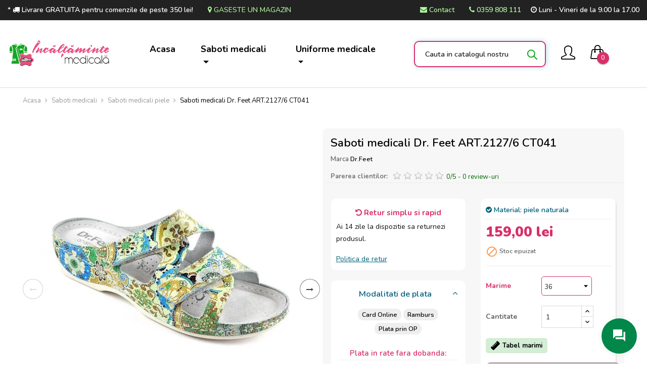

--- FILE ---
content_type: text/html; charset=utf-8
request_url: https://incaltamintemedicala.ro/saboti-medicali-piele/240-saboti-medicali-dr-feet-art21276-ct041.html
body_size: 32970
content:
<!doctype html>
<html lang="ro"  class="default" >

  <head>
    
      
    <meta charset="utf-8">


    <meta http-equiv="x-ua-compatible" content="ie=edge">




  <link rel="canonical" href="https://incaltamintemedicala.ro/saboti-medicali-piele/240-saboti-medicali-dr-feet-art21276-ct041.html">

    <title>Saboti medicali Dr. Feet ART.2127/6 CT041 Marime 36</title>
    <meta name="description" content="lncaltaminte anatomica din piele naturala. Design ergonomic cu brant din piele si 3 zone de sustinere din spuma, asigurand un confort pe intreg parcursul zilei.">
    <meta name="keywords" content="saboti medicali, saboti medicali bril, bril puv106, puv106, saboti medicali puv106, saboti medicali piele italiana, saboti medici, saboti asistente, papuci medicali">
            
                    <link rel="alternate" href="https://incaltamintemedicala.ro/saboti-medicali-piele/240-saboti-medicali-dr-feet-art21276-ct041.html" hreflang="ro-ro">
            



    <meta name="viewport" content="width=device-width, initial-scale=1">



    <link rel="icon" type="image/vnd.microsoft.icon" href="/img/favicon.ico?1590406379">
    <link rel="shortcut icon" type="image/x-icon" href="/img/favicon.ico?1590406379">


    

      <link rel="stylesheet" href="https://incaltamintemedicala.ro/themes/leo_oreo/assets/cache/theme-0996d2731.css" type="text/css" media="all">



    


      <script type="text/javascript" src="https://incaltamintemedicala.ro/themes/leo_oreo/assets/cache/head-4d1aa2730.js" ></script>


  <script type="text/javascript">
          var LEO_COOKIE_THEME = "LEO_OREO_PANEL_CONFIG";
          var add_cart_error = "An error occurred while processing your request. Please try again";
          var enable_flycart_effect = 1;
          var enable_notification = 0;
          var gdprSettings = {"consent_active":true,"Consent":{"ad_storage":"denied","ad_user_data":"denied","ad_personalization":"denied","analytics_storage":"denied"},"gdprEnabledModules":{"ps_shoppingcart":"true","rcpgtagmanager":"true","1_tawkto":"true","ad_storage":false,"ad_user_data":false,"ad_personalization":false,"analytics_storage":false},"gdprCookieStoreUrl":"https:\/\/incaltamintemedicala.ro\/module\/gdprpro\/storecookie","newsletterConsentText":"&lt;p&gt;Vreau s\u0103 primesc buletin informativ&lt;\/p&gt;","checkAllByDefault":true,"under18AlertText":"Trebuie s\u0103 ave\u021bi 18 ani pentru a vizita acest site","closeModalOnlyWithButtons":true,"showWindow":false,"isBot":true,"doNotTrackCompliance":true,"reloadAfterSave":true,"reloadAfterAcceptAll":true,"scrollLock":false,"acceptByScroll":true};
          var gdprSettings_Consent_ad_personalization = "denied";
          var gdprSettings_Consent_ad_storage = "denied";
          var gdprSettings_Consent_ad_user_data = "denied";
          var gdprSettings_Consent_analytics_storage = "denied";
          var jolisearch = {"amb_joli_search_action":"https:\/\/incaltamintemedicala.ro\/jolisearch","amb_joli_search_link":"https:\/\/incaltamintemedicala.ro\/jolisearch","amb_joli_search_controller":"jolisearch","blocksearch_type":"top","show_cat_desc":0,"ga_acc":0,"id_lang":2,"url_rewriting":1,"use_autocomplete":1,"minwordlen":2,"l_products":"Produse gasite","l_manufacturers":"Producatori","l_categories":"Categorii","l_no_results_found":"Nu au fost gasite produse","l_more_results":"Mai multe produse","ENT_QUOTES":3,"search_ssl":true,"self":"\/home\/imro\/public_html\/modules\/ambjolisearch","position":{"my":"right top","at":"right bottom","collision":"flipfit none"},"classes":"ps17","display_manufacturer":"","display_category":""};
          var leo_push = 0;
          var leo_token = "cabc4b38504abac9987d50cebdac757a";
          var lf_is_gen_rtl = false;
          var lql_ajax_url = "https:\/\/incaltamintemedicala.ro\/module\/leoquicklogin\/leocustomer";
          var lql_is_gen_rtl = false;
          var lql_module_dir = "\/modules\/leoquicklogin\/";
          var lql_myaccount_url = "https:\/\/incaltamintemedicala.ro\/contul-meu";
          var lql_redirect = "1";
          var prestashop = {"cart":{"products":[],"totals":{"total":{"type":"total","label":"Total","amount":0,"value":"0,00\u00a0lei"},"total_including_tax":{"type":"total","label":"Total (cu taxe)","amount":0,"value":"0,00\u00a0lei"},"total_excluding_tax":{"type":"total","label":"Total (fara TVA)","amount":0,"value":"0,00\u00a0lei"}},"subtotals":{"products":{"type":"products","label":"Subtotal","amount":0,"value":"0,00\u00a0lei"},"discounts":null,"shipping":{"type":"shipping","label":"Livrare","amount":0,"value":"Gratuit"},"tax":{"type":"tax","label":"Taxele incluse","amount":0,"value":"0,00\u00a0lei"}},"products_count":0,"summary_string":"0 articole","vouchers":{"allowed":1,"added":[]},"discounts":[],"minimalPurchase":0,"minimalPurchaseRequired":""},"currency":{"name":"Leu rom\u00e2nesc","iso_code":"RON","iso_code_num":"946","sign":"lei"},"customer":{"lastname":null,"firstname":null,"email":null,"birthday":null,"newsletter":null,"newsletter_date_add":null,"optin":null,"website":null,"company":null,"siret":null,"ape":null,"is_logged":false,"gender":{"type":null,"name":null},"addresses":[]},"language":{"name":"Rom\u00e2n\u0103 (Romanian)","iso_code":"ro","locale":"ro-RO","language_code":"ro-ro","is_rtl":"0","date_format_lite":"Y-m-d","date_format_full":"Y-m-d H:i:s","id":2},"page":{"title":"","canonical":null,"meta":{"title":"Saboti medicali Dr. Feet ART.2127\/6 CT041 Marime 36","description":"lncaltaminte anatomica din piele naturala. Design ergonomic cu brant din piele si 3 zone de sustinere din spuma, asigurand un confort pe intreg parcursul zilei.","keywords":"saboti medicali, saboti medicali bril, bril puv106, puv106, saboti medicali puv106, saboti medicali piele italiana, saboti medici, saboti asistente, papuci medicali","robots":"index"},"page_name":"product","body_classes":{"lang-ro":true,"lang-rtl":false,"country-RO":true,"currency-RON":true,"layout-full-width":true,"page-product":true,"tax-display-enabled":true,"product-id-240":true,"product-Saboti medicali Dr. Feet ART.2127\/6 CT041":true,"product-id-category-27":true,"product-id-manufacturer-24":true,"product-id-supplier-0":true,"product-available-for-order":true},"admin_notifications":[]},"shop":{"name":"Incaltamintemedicala.ro","logo":"\/img\/incaltamintemedicalaro-logo-1580816394.jpg","stores_icon":"\/img\/logo_stores.png","favicon":"\/img\/favicon.ico"},"urls":{"base_url":"https:\/\/incaltamintemedicala.ro\/","current_url":"https:\/\/incaltamintemedicala.ro\/saboti-medicali-piele\/240-saboti-medicali-dr-feet-art21276-ct041.html","shop_domain_url":"https:\/\/incaltamintemedicala.ro","img_ps_url":"https:\/\/incaltamintemedicala.ro\/img\/","img_cat_url":"https:\/\/incaltamintemedicala.ro\/img\/c\/","img_lang_url":"https:\/\/incaltamintemedicala.ro\/img\/l\/","img_prod_url":"https:\/\/incaltamintemedicala.ro\/img\/p\/","img_manu_url":"https:\/\/incaltamintemedicala.ro\/img\/m\/","img_sup_url":"https:\/\/incaltamintemedicala.ro\/img\/su\/","img_ship_url":"https:\/\/incaltamintemedicala.ro\/img\/s\/","img_store_url":"https:\/\/incaltamintemedicala.ro\/img\/st\/","img_col_url":"https:\/\/incaltamintemedicala.ro\/img\/co\/","img_url":"https:\/\/incaltamintemedicala.ro\/themes\/leo_oreo\/assets\/img\/","css_url":"https:\/\/incaltamintemedicala.ro\/themes\/leo_oreo\/assets\/css\/","js_url":"https:\/\/incaltamintemedicala.ro\/themes\/leo_oreo\/assets\/js\/","pic_url":"https:\/\/incaltamintemedicala.ro\/upload\/","pages":{"address":"https:\/\/incaltamintemedicala.ro\/adresa","addresses":"https:\/\/incaltamintemedicala.ro\/adrese","authentication":"https:\/\/incaltamintemedicala.ro\/autentificare","cart":"https:\/\/incaltamintemedicala.ro\/cos","category":"https:\/\/incaltamintemedicala.ro\/index.php?controller=category","cms":"https:\/\/incaltamintemedicala.ro\/index.php?controller=cms","contact":"https:\/\/incaltamintemedicala.ro\/contact","discount":"https:\/\/incaltamintemedicala.ro\/reducere","guest_tracking":"https:\/\/incaltamintemedicala.ro\/urmarire-comanda","history":"https:\/\/incaltamintemedicala.ro\/comenzile-mele","identity":"https:\/\/incaltamintemedicala.ro\/identitate","index":"https:\/\/incaltamintemedicala.ro\/","my_account":"https:\/\/incaltamintemedicala.ro\/contul-meu","order_confirmation":"https:\/\/incaltamintemedicala.ro\/confirmare-comanda","order_detail":"https:\/\/incaltamintemedicala.ro\/index.php?controller=order-detail","order_follow":"https:\/\/incaltamintemedicala.ro\/returnari","order":"https:\/\/incaltamintemedicala.ro\/comanda","order_return":"https:\/\/incaltamintemedicala.ro\/index.php?controller=order-return","order_slip":"https:\/\/incaltamintemedicala.ro\/nota-credit","pagenotfound":"https:\/\/incaltamintemedicala.ro\/pagina-negasita","password":"https:\/\/incaltamintemedicala.ro\/recuperare-parola","pdf_invoice":"https:\/\/incaltamintemedicala.ro\/index.php?controller=pdf-invoice","pdf_order_return":"https:\/\/incaltamintemedicala.ro\/index.php?controller=pdf-order-return","pdf_order_slip":"https:\/\/incaltamintemedicala.ro\/index.php?controller=pdf-order-slip","prices_drop":"https:\/\/incaltamintemedicala.ro\/reduceri-de-pret","product":"https:\/\/incaltamintemedicala.ro\/index.php?controller=product","search":"https:\/\/incaltamintemedicala.ro\/cautare","sitemap":"https:\/\/incaltamintemedicala.ro\/harta-site","stores":"https:\/\/incaltamintemedicala.ro\/magazine","supplier":"https:\/\/incaltamintemedicala.ro\/furnizori","register":"https:\/\/incaltamintemedicala.ro\/autentificare?create_account=1","order_login":"https:\/\/incaltamintemedicala.ro\/comanda?login=1"},"alternative_langs":{"ro-ro":"https:\/\/incaltamintemedicala.ro\/saboti-medicali-piele\/240-saboti-medicali-dr-feet-art21276-ct041.html"},"theme_assets":"\/themes\/leo_oreo\/assets\/","actions":{"logout":"https:\/\/incaltamintemedicala.ro\/?mylogout="},"no_picture_image":{"bySize":{"cart_default":{"url":"https:\/\/incaltamintemedicala.ro\/img\/p\/ro-default-cart_default.jpg","width":100,"height":107},"hsma_default":{"url":"https:\/\/incaltamintemedicala.ro\/img\/p\/ro-default-hsma_default.jpg","width":100,"height":110},"small_default":{"url":"https:\/\/incaltamintemedicala.ro\/img\/p\/ro-default-small_default.jpg","width":140,"height":140},"cautare":{"url":"https:\/\/incaltamintemedicala.ro\/img\/p\/ro-default-cautare.jpg","width":150,"height":150},"home_default":{"url":"https:\/\/incaltamintemedicala.ro\/img\/p\/ro-default-home_default.jpg","width":480,"height":512},"medium_default":{"url":"https:\/\/incaltamintemedicala.ro\/img\/p\/ro-default-medium_default.jpg","width":800,"height":853},"large_default":{"url":"https:\/\/incaltamintemedicala.ro\/img\/p\/ro-default-large_default.jpg","width":1000,"height":1067}},"small":{"url":"https:\/\/incaltamintemedicala.ro\/img\/p\/ro-default-cart_default.jpg","width":100,"height":107},"medium":{"url":"https:\/\/incaltamintemedicala.ro\/img\/p\/ro-default-cautare.jpg","width":150,"height":150},"large":{"url":"https:\/\/incaltamintemedicala.ro\/img\/p\/ro-default-large_default.jpg","width":1000,"height":1067},"legend":""}},"configuration":{"display_taxes_label":true,"display_prices_tax_incl":true,"is_catalog":false,"show_prices":true,"opt_in":{"partner":false},"quantity_discount":{"type":"discount","label":"Reducere"},"voucher_enabled":1,"return_enabled":0},"field_required":[],"breadcrumb":{"links":[{"title":"Acasa","url":"https:\/\/incaltamintemedicala.ro\/"},{"title":"Saboti medicali","url":"https:\/\/incaltamintemedicala.ro\/10-saboti-medicali"},{"title":"Saboti medicali piele","url":"https:\/\/incaltamintemedicala.ro\/27-saboti-medicali-piele"},{"title":"Saboti medicali Dr. Feet ART.2127\/6 CT041","url":"https:\/\/incaltamintemedicala.ro\/saboti-medicali-piele\/240-saboti-medicali-dr-feet-art21276-ct041.html"}],"count":4},"link":{"protocol_link":"https:\/\/","protocol_content":"https:\/\/"},"time":1768934363,"static_token":"cabc4b38504abac9987d50cebdac757a","token":"99642eccfe4075b1fb6f2837b4215ed4"};
          var psemailsubscription_subscription = "https:\/\/incaltamintemedicala.ro\/module\/ps_emailsubscription\/subscription";
          var show_popup = 1;
          var type_flycart_effect = "fade";
      </script>
<script type="text/javascript">
  var choosefile_text = "Alege un fisier";
  var turnoff_popup_text = "Nu mai vreau sa vad acest popup";

  var size_item_quickview = 113;
  var style_scroll_quickview = 'vertical';

  var size_item_page = 113;
  var style_scroll_page = 'horizontal';

  var size_item_quickview_attr = 113;
  var style_scroll_quickview_attr = 'vertical';

  var size_item_popup = 113;
  var style_scroll_popup = 'vertical';
</script>




    <script type="text/javascript">
	
	var FancyboxI18nClose = "Inchide";
	var FancyboxI18nNext = "Next";
	var FancyboxI18nPrev = "Previous";
	var current_link = "http://incaltamintemedicala.ro/";		
	var currentURL = window.location;
	currentURL = String(currentURL);
	currentURL = currentURL.replace("https://","").replace("http://","").replace("www.","").replace( /#\w*/, "" );
	current_link = current_link.replace("https://","").replace("http://","").replace("www.","");
	var text_warning_select_txt = "Please select One to remove?";
	var text_confirm_remove_txt = "Are you sure to remove footer row?";
	var close_bt_txt = "Inchide";
	var list_menu = [];
	var list_menu_tmp = {};
	var list_tab = [];
	var isHomeMenu = 0;
	
</script>

<script type="text/javascript">
    var is_mobile_spmreviewsadv = '0';
    var spmreviewsadv_is_rewrite = '1';
</script>





    <script type="text/javascript">

                    var baseDir = 'https://incaltamintemedicala.ro/';
        


        var ajax_productreviews_url_spmreviewsadv = 'https://incaltamintemedicala.ro/module/spmreviewsadv/ajaxreviews?token=687b08ba935182acc78f1c4745f57c31bccff6f5';

    </script>






<style type="text/css">
.page-item.active .page-link, .page-item.active .page-link:focus, .page-item.active .page-link:hover
{
    background-color:#F7B900;
    border-color:#F7B900;
}
a.page-link:hover {
    background-color:#F7B900!important  ;
    color:#fff;
    border-color:#F7B900;
}

    </style>



            
















<script type="text/javascript">

    var ajax_storereviews_url_spmreviewsadv = 'https://incaltamintemedicala.ro/module/spmreviewsadv/ajaxshopreviews?token=687b08ba935182acc78f1c4745f57c31bccff6f5';


    


</script>


    <style>
        .seosa_label_hint_1 {
            display: none;
            position: absolute;
            background: #000000;
            color: white;
            border-radius: 3px;
                            top: 80px;
                        z-index: 1000;
            opacity: 1;
            width: 150px;
            padding: 5px;
        }
        .seosa_label_hint_1:after {
            border-bottom: solid transparent 7px;
            border-top: solid transparent 7px;
                  top: 10%;
            content: " ";
            height: 0;
                    position: absolute;
            width: 0;
        }
    </style>
    <style>
        .seosa_label_hint_2 {
            display: none;
            position: absolute;
            background: #000000;
            color: white;
            border-radius: 3px;
                            top: 80px;
                        z-index: 1000;
            opacity: 1;
            width: 150px;
            padding: 5px;
        }
        .seosa_label_hint_2:after {
            border-bottom: solid transparent 7px;
            border-top: solid transparent 7px;
                  top: 10%;
            content: " ";
            height: 0;
                    position: absolute;
            width: 0;
        }
    </style>
    <style>
        .seosa_label_hint_3 {
            display: none;
            position: absolute;
            background: #000000;
            color: white;
            border-radius: 3px;
                            top: 80px;
                        z-index: 1000;
            opacity: 1;
            width: 150px;
            padding: 5px;
        }
        .seosa_label_hint_3:after {
            border-bottom: solid transparent 7px;
            border-top: solid transparent 7px;
                  top: 10%;
            content: " ";
            height: 0;
                    position: absolute;
            width: 0;
        }
    </style>
    <style>
        .seosa_label_hint_4 {
            display: none;
            position: absolute;
            background: #000000;
            color: white;
            border-radius: 3px;
                            top: 80px;
                        z-index: 1000;
            opacity: 1;
            width: 150px;
            padding: 5px;
        }
        .seosa_label_hint_4:after {
            border-bottom: solid transparent 7px;
            border-top: solid transparent 7px;
                  top: 10%;
            content: " ";
            height: 0;
                    position: absolute;
            width: 0;
        }
    </style>
    <style>
        .seosa_label_hint_5 {
            display: none;
            position: absolute;
            background: #000000;
            color: white;
            border-radius: 3px;
                            top: 80px;
                        z-index: 1000;
            opacity: 1;
            width: 150px;
            padding: 5px;
        }
        .seosa_label_hint_5:after {
            border-bottom: solid transparent 7px;
            border-top: solid transparent 7px;
                  top: 10%;
            content: " ";
            height: 0;
                    position: absolute;
            width: 0;
        }
    </style>
    <style>
        .seosa_label_hint_6 {
            display: none;
            position: absolute;
            background: #000000;
            color: white;
            border-radius: 3px;
                            top: 80px;
                        z-index: 1000;
            opacity: 1;
            width: 150px;
            padding: 5px;
        }
        .seosa_label_hint_6:after {
            border-bottom: solid transparent 7px;
            border-top: solid transparent 7px;
                  top: 10%;
            content: " ";
            height: 0;
                    position: absolute;
            width: 0;
        }
    </style>
    <style>
        .seosa_label_hint_7 {
            display: none;
            position: absolute;
            background: #000000;
            color: white;
            border-radius: 3px;
                            top: 80px;
                        z-index: 1000;
            opacity: 1;
            width: 150px;
            padding: 5px;
        }
        .seosa_label_hint_7:after {
            border-bottom: solid transparent 7px;
            border-top: solid transparent 7px;
                  top: 10%;
            content: " ";
            height: 0;
                    position: absolute;
            width: 0;
        }
    </style>
    <style>
        .seosa_label_hint_8 {
            display: none;
            position: absolute;
            background: #000000;
            color: white;
            border-radius: 3px;
                            top: 80px;
                        z-index: 1000;
            opacity: 1;
            width: 150px;
            padding: 5px;
        }
        .seosa_label_hint_8:after {
            border-bottom: solid transparent 7px;
            border-top: solid transparent 7px;
                  top: 10%;
            content: " ";
            height: 0;
                    position: absolute;
            width: 0;
        }
    </style>
    <style>
        .seosa_label_hint_9 {
            display: none;
            position: absolute;
            background: #000000;
            color: white;
            border-radius: 3px;
                            top: 80px;
                        z-index: 1000;
            opacity: 1;
            width: 150px;
            padding: 5px;
        }
        .seosa_label_hint_9:after {
            border-bottom: solid transparent 7px;
            border-top: solid transparent 7px;
                  top: 10%;
            content: " ";
            height: 0;
                    position: absolute;
            width: 0;
        }
    </style>
    <style>
        .seosa_label_hint_10 {
            display: none;
            position: absolute;
            background: #000000;
            color: white;
            border-radius: 3px;
                            top: 80px;
                        z-index: 1000;
            opacity: 1;
            width: 150px;
            padding: 5px;
        }
        .seosa_label_hint_10:after {
            border-bottom: solid transparent 7px;
            border-top: solid transparent 7px;
                  top: 10%;
            content: " ";
            height: 0;
                    position: absolute;
            width: 0;
        }
    </style>
    <style>
        .seosa_label_hint_11 {
            display: none;
            position: absolute;
            background: #000000;
            color: white;
            border-radius: 3px;
                            top: 80px;
                        z-index: 1000;
            opacity: 1;
            width: 150px;
            padding: 5px;
        }
        .seosa_label_hint_11:after {
            border-bottom: solid transparent 7px;
            border-top: solid transparent 7px;
                  top: 10%;
            content: " ";
            height: 0;
                    position: absolute;
            width: 0;
        }
    </style>
    <style>
        .seosa_label_hint_12 {
            display: none;
            position: absolute;
            background: #000000;
            color: white;
            border-radius: 3px;
                            top: 80px;
                        z-index: 1000;
            opacity: 1;
            width: 150px;
            padding: 5px;
        }
        .seosa_label_hint_12:after {
            border-bottom: solid transparent 7px;
            border-top: solid transparent 7px;
                  top: 10%;
            content: " ";
            height: 0;
                    position: absolute;
            width: 0;
        }
    </style>
    <style>
        .seosa_label_hint_13 {
            display: none;
            position: absolute;
            background: #000000;
            color: white;
            border-radius: 3px;
                            top: 80px;
                        z-index: 1000;
            opacity: 1;
            width: 150px;
            padding: 5px;
        }
        .seosa_label_hint_13:after {
            border-bottom: solid transparent 7px;
            border-top: solid transparent 7px;
                  top: 10%;
            content: " ";
            height: 0;
                    position: absolute;
            width: 0;
        }
    </style>
    <style>
        .seosa_label_hint_14 {
            display: none;
            position: absolute;
            background: #000000;
            color: white;
            border-radius: 3px;
                            top: 80px;
                        z-index: 1000;
            opacity: 1;
            width: 150px;
            padding: 5px;
        }
        .seosa_label_hint_14:after {
            border-bottom: solid transparent 7px;
            border-top: solid transparent 7px;
                  top: 10%;
            content: " ";
            height: 0;
                    position: absolute;
            width: 0;
        }
    </style>
    <style>
        .seosa_label_hint_15 {
            display: none;
            position: absolute;
            background: #000000;
            color: white;
            border-radius: 3px;
                            top: 80px;
                        z-index: 1000;
            opacity: 1;
            width: 150px;
            padding: 5px;
        }
        .seosa_label_hint_15:after {
            border-bottom: solid transparent 7px;
            border-top: solid transparent 7px;
                  top: 10%;
            content: " ";
            height: 0;
                    position: absolute;
            width: 0;
        }
    </style>
    <style>
        .seosa_label_hint_16 {
            display: none;
            position: absolute;
            background: #000000;
            color: white;
            border-radius: 3px;
                            top: 80px;
                        z-index: 1000;
            opacity: 1;
            width: 150px;
            padding: 5px;
        }
        .seosa_label_hint_16:after {
            border-bottom: solid transparent 7px;
            border-top: solid transparent 7px;
                  top: 10%;
            content: " ";
            height: 0;
                    position: absolute;
            width: 0;
        }
    </style>
    <style>
        .seosa_label_hint_17 {
            display: none;
            position: absolute;
            background: #000000;
            color: white;
            border-radius: 3px;
                            top: 80px;
                        z-index: 1000;
            opacity: 1;
            width: 150px;
            padding: 5px;
        }
        .seosa_label_hint_17:after {
            border-bottom: solid transparent 7px;
            border-top: solid transparent 7px;
                  top: 10%;
            content: " ";
            height: 0;
                    position: absolute;
            width: 0;
        }
    </style>
    <style>
        .seosa_label_hint_18 {
            display: none;
            position: absolute;
            background: #000000;
            color: white;
            border-radius: 3px;
                            top: 80px;
                        z-index: 1000;
            opacity: 1;
            width: 150px;
            padding: 5px;
        }
        .seosa_label_hint_18:after {
            border-bottom: solid transparent 7px;
            border-top: solid transparent 7px;
                  top: 10%;
            content: " ";
            height: 0;
                    position: absolute;
            width: 0;
        }
    </style>
    <style>
        .seosa_label_hint_19 {
            display: none;
            position: absolute;
            background: #000000;
            color: white;
            border-radius: 3px;
                            top: 0;
                          left: -10px;
                margin-left: -150px;
                                z-index: 1000;
            opacity: 1;
            width: 150px;
            padding: 5px;
        }
        .seosa_label_hint_19:after {
            border-bottom: solid transparent 7px;
            border-top: solid transparent 7px;
                    border-left: solid #000000 10px;
                    top: 10%;
            content: " ";
            height: 0;
                    left: 100%;
                      position: absolute;
            width: 0;
        }
    </style>
    <style>
        .seosa_label_hint_20 {
            display: none;
            position: absolute;
            background: #000000;
            color: white;
            border-radius: 3px;
                            top: 0;
                          right: -10px;
                margin-right: -150px;
                                z-index: 1000;
            opacity: 1;
            width: 150px;
            padding: 5px;
        }
        .seosa_label_hint_20:after {
            border-bottom: solid transparent 7px;
            border-top: solid transparent 7px;
                    border-right: solid #000000 10px;
                    top: 10%;
            content: " ";
            height: 0;
                    right: 100%;
                      position: absolute;
            width: 0;
        }
    </style>


    <meta id="js-rcpgtm-tracking-config" data-tracking-data="%7B%22bing%22%3A%7B%22tracking_id%22%3A%22%22%2C%22feed%22%3A%7B%22id_product_prefix%22%3A%22%22%2C%22id_product_source_key%22%3A%22id_product%22%2C%22id_variant_prefix%22%3A%22%22%2C%22id_variant_source_key%22%3A%22id_attribute%22%7D%7D%2C%22context%22%3A%7B%22browser%22%3A%7B%22device_type%22%3A1%7D%2C%22localization%22%3A%7B%22id_country%22%3A36%2C%22country_code%22%3A%22RO%22%2C%22id_currency%22%3A1%2C%22currency_code%22%3A%22RON%22%2C%22id_lang%22%3A2%2C%22lang_code%22%3A%22ro%22%7D%2C%22page%22%3A%7B%22controller_name%22%3A%22product%22%2C%22products_per_page%22%3A12%2C%22category%22%3A%5B%5D%2C%22search_term%22%3A%22%22%7D%2C%22shop%22%3A%7B%22id_shop%22%3A1%2C%22shop_name%22%3A%22Incaltamintemedicala.ro%22%2C%22base_dir%22%3A%22https%3A%2F%2Fincaltamintemedicala.ro%2F%22%7D%2C%22tracking_module%22%3A%7B%22module_name%22%3A%22rcpgtagmanager%22%2C%22module_version%22%3A%224.3.3%22%2C%22checkout_module%22%3A%7B%22module%22%3A%22default%22%2C%22controller%22%3A%22order%22%7D%2C%22service_version%22%3A%221%22%2C%22token%22%3A%22b36a4877ca9db0c52a1e2c747c3b7cb1%22%7D%2C%22user%22%3A%5B%5D%7D%2C%22criteo%22%3A%7B%22tracking_id%22%3A%22%22%2C%22feed%22%3A%7B%22id_product_prefix%22%3A%22%22%2C%22id_product_source_key%22%3A%22id_product%22%2C%22id_variant_prefix%22%3A%22%22%2C%22id_variant_source_key%22%3A%22id_attribute%22%7D%7D%2C%22facebook%22%3A%7B%22tracking_id%22%3A%22795509911310915%22%2C%22feed%22%3A%7B%22id_product_prefix%22%3A%22%22%2C%22id_product_source_key%22%3A%22id_product%22%2C%22id_variant_prefix%22%3A%22%22%2C%22id_variant_source_key%22%3A%22id_attribute%22%7D%7D%2C%22ga4%22%3A%7B%22tracking_id%22%3A%22G-5PLY28Q1LE%22%2C%22is_url_passthrough%22%3Atrue%2C%22is_data_import%22%3Afalse%7D%2C%22gads%22%3A%7B%22tracking_id%22%3A%22%22%2C%22merchant_id%22%3A%22%22%2C%22conversion_labels%22%3A%7B%22create_account%22%3A%22%22%2C%22product_view%22%3A%22%22%2C%22add_to_cart%22%3A%22%22%2C%22begin_checkout%22%3A%22%22%2C%22purchase%22%3A%22%22%7D%7D%2C%22gfeeds%22%3A%7B%22retail%22%3A%7B%22is_enabled%22%3Atrue%2C%22id_product_prefix%22%3A%22%22%2C%22id_product_source_key%22%3A%22id_product%22%2C%22id_variant_prefix%22%3A%22%22%2C%22id_variant_source_key%22%3A%22id_attribute%22%7D%2C%22custom%22%3A%7B%22is_enabled%22%3Afalse%2C%22id_product_prefix%22%3A%22%22%2C%22id_product_source_key%22%3A%22id_product%22%2C%22id_variant_prefix%22%3A%22%22%2C%22id_variant_source_key%22%3A%22id_attribute%22%2C%22is_id2%22%3Afalse%7D%7D%2C%22gtm%22%3A%7B%22tracking_id%22%3A%22GTM-KTMH337%22%2C%22is_internal_traffic%22%3Afalse%2C%22server_url%22%3A%22%22%7D%2C%22kelkoo%22%3A%7B%22tracking_list%22%3A%5B%5D%2C%22feed%22%3A%7B%22id_product_prefix%22%3A%22%22%2C%22id_product_source_key%22%3A%22id_product%22%2C%22id_variant_prefix%22%3A%22%22%2C%22id_variant_source_key%22%3A%22id_attribute%22%7D%7D%2C%22pinterest%22%3A%7B%22tracking_id%22%3A%22%22%2C%22feed%22%3A%7B%22id_product_prefix%22%3A%22%22%2C%22id_product_source_key%22%3A%22id_product%22%2C%22id_variant_prefix%22%3A%22%22%2C%22id_variant_source_key%22%3A%22id_attribute%22%7D%7D%2C%22tiktok%22%3A%7B%22tracking_id%22%3A%22%22%2C%22feed%22%3A%7B%22id_product_prefix%22%3A%22%22%2C%22id_product_source_key%22%3A%22id_product%22%2C%22id_variant_prefix%22%3A%22%22%2C%22id_variant_source_key%22%3A%22id_attribute%22%7D%7D%2C%22twitter%22%3A%7B%22tracking_id%22%3A%22%22%2C%22events%22%3A%7B%22add_to_cart_id%22%3A%22%22%2C%22payment_info_id%22%3A%22%22%2C%22checkout_initiated_id%22%3A%22%22%2C%22product_view_id%22%3A%22%22%2C%22lead_id%22%3A%22%22%2C%22purchase_id%22%3A%22%22%2C%22search_id%22%3A%22%22%7D%2C%22feed%22%3A%7B%22id_product_prefix%22%3A%22%22%2C%22id_product_source_key%22%3A%22id_product%22%2C%22id_variant_prefix%22%3A%22%22%2C%22id_variant_source_key%22%3A%22id_attribute%22%7D%7D%7D">
    <script type="text/javascript" data-keepinline="true" data-cfasync="false" src="/modules/rcpgtagmanager/views/js/hook/trackingClient.bundle.js?v=4.3.3"></script>

<!-- @file modules\appagebuilder\views\templates\hook\header -->

<script>
    /**
     * List functions will run when document.ready()
     */
    var ap_list_functions = [];
    /**
     * List functions will run when window.load()
     */
    var ap_list_functions_loaded = [];

    /**
     * List functions will run when document.ready() for theme
     */
    
    var products_list_functions = [];
</script>





    
  <meta property="og:type" content="product">
  <meta property="og:url" content="https://incaltamintemedicala.ro/saboti-medicali-piele/240-saboti-medicali-dr-feet-art21276-ct041.html">
  <meta property="og:title" content="Saboti medicali Dr. Feet ART.2127/6 CT041 Marime 36">
  <meta property="og:site_name" content="Incaltamintemedicala.ro">
  <meta property="og:description" content="lncaltaminte anatomica din piele naturala. Design ergonomic cu brant din piele si 3 zone de sustinere din spuma, asigurand un confort pe intreg parcursul zilei.">
  <meta property="og:image" content="https://incaltamintemedicala.ro/2485-large_default/saboti-medicali-dr-feet-art21276-ct041.jpg">
      <meta property="product:pretax_price:amount" content="133.613445">
    <meta property="product:pretax_price:currency" content="RON">
    <meta property="product:price:amount" content="159">
    <meta property="product:price:currency" content="RON">
    
  </head>

  <body id="product" class="lang-ro country-ro currency-ron layout-full-width page-product tax-display-enabled product-id-240 product-saboti-medicali-dr-feet-art-2127-6-ct041 product-id-category-27 product-id-manufacturer-24 product-id-supplier-0 product-available-for-order ps-shoppingcart-on rcpgtagmanager-on 1-tawkto-on ad-storage-off ad-user-data-off ad-personalization-off analytics-storage-off fullwidth keep-header">
    
      
    

    <main id="page">
      
              
      <header id="header">
        <div class="header-container">
          
            

  <div class="header-banner">
            <div class="inner"></div>
      </div>



  <nav class="header-nav">
    <div class="topnav">
              <div class="inner"></div>
          </div>
    <div class="bottomnav">
              <div class="inner"><!-- @file modules\appagebuilder\views\templates\hook\ApRow -->
<div class="wrapper"
>

<div class="container-full">
    <div        class="row hidden-xs-down hidden-sm-down hidden-md-down ApRow  has-bg bg-boxed"
                            style="background: #222222 no-repeat;"        data-bg_data=" #222222 no-repeat"        >
                                            <!-- @file modules\appagebuilder\views\templates\hook\ApColumn -->
<div    class="col-xl-12 col-lg-12 col-md-12 col-sm-12 col-xs-12 col-sp-12 top-bar ApColumn "
	    >
                    <!-- @file modules\appagebuilder\views\templates\hook\ApGeneral -->
<div     class="block ApHtml">
	                    <div class="block_content"><p class="pull-left"><span class="livrare"> * <i class="fa fa-truck" aria-hidden="true"></i> Livrare GRATUITA pentru comenzile de peste 350 lei! </span> <a href="/magazine" class="magazine" rel="nofollow"><i class="fa fa-map-marker"></i> Gaseste un magazin</a></p><p class="pull-right"><a href="/contact" class="contact"><i class="fa fa-envelope"></i> Contact</a> <a href="tel:0359808111" class="telefon"> <i aria-hidden="true" class="fa fa-phone"></i> 0359 808 111</a> <span class="orar"><i class="fa fa-clock-o"></i> Luni - Vineri de la 9.00 la 17.00</span></p></div>
    	</div>
    </div>            </div>
</div>
</div>
</div>
          </div>
  </nav>



  <div class="header-top">
          <div class="inner"><!-- @file modules\appagebuilder\views\templates\hook\ApRow -->
<div class="wrapper"
>

<div class="container-full">
    <div        class="row headertop-flex hidden-xs-down hidden-sm-down  hidden-md-down ApRow  has-bg bg-boxed"
                            style="background: no-repeat;"        data-bg_data=" no-repeat"        >
                                            <!-- @file modules\appagebuilder\views\templates\hook\ApColumn -->
<div    class="col-xl-2-4 col-lg-2-4 col-md-12 col-sm-12 col-xs-12 col-sp-12  ApColumn "
	    >
                    <!-- @file modules\appagebuilder\views\templates\hook\ApGenCode -->

	<div class="header_logo text-lg-left text-xs-center"><a href="https://incaltamintemedicala.ro/"><img class="logo img-fluid lazy" src="/img/general/incaltamintemedicalaro-logo.jpg" alt="Incaltamintemedicala.ro" /></a></div>

    </div><!-- @file modules\appagebuilder\views\templates\hook\ApColumn -->
<div    class="col-xl-5 col-lg-5 col-md-5 col-sm-4 col-xs-4 col-sp-5 center-headertop ApColumn "
	    >
                    <!-- @file modules\appagebuilder\views\templates\hook\ApSlideShow -->
<div id="memgamenu-form_4468461004029763" class="ApMegamenu">
			    
                <nav data-megamenu-id="4468461004029763" class="leo-megamenu cavas_menu navbar navbar-default enable-canvas " role="navigation">
                            <!-- Brand and toggle get grouped for better mobile display -->
                            <div class="navbar-header">
                                    <button type="button" class="navbar-toggler hidden-lg-up" data-toggle="collapse" data-target=".megamenu-off-canvas-4468461004029763">
                                            <span class="sr-only">Toggle navigation</span>
                                            &#9776;
                                            <!--
                                            <span class="icon-bar"></span>
                                            <span class="icon-bar"></span>
                                            <span class="icon-bar"></span>
                                            -->
                                    </button>
                            </div>
                            <!-- Collect the nav links, forms, and other content for toggling -->
                                                        <div class="leo-top-menu collapse navbar-toggleable-md megamenu-off-canvas megamenu-off-canvas-4468461004029763"><ul class="nav navbar-nav megamenu horizontal"><li data-menu-type="controller" class="nav-item  " >
    <a class="nav-link has-category" href="https://incaltamintemedicala.ro/" target="_self">
                    
                    <span class="menu-title">Acasa</span>
                                    </a>
</li><li data-menu-type="category" class="nav-item parent icon-new dropdown aligned-fullwidth  " >
    <a class="nav-link dropdown-toggle has-category" data-toggle="dropdown" href="https://incaltamintemedicala.ro/10-saboti-medicali" target="_self">

                    
                    <span class="menu-title">Saboti medicali</span>
                                        
            </a>
        <b class="caret"></b>
            <div class="dropdown-sub dropdown-menu" >
            <div class="dropdown-menu-inner">
                                    <div class="row">
                                                    <div class="mega-col col-md-6" >
                                <div class="mega-col-inner">
                                    <div class="leo-widget" data-id_widget="1525254965">
    <div class="widget-links">
		<div class="menu-title">
		Categorii
	</div>
		<div class="widget-inner">	
		<div id="tabs542379603" class="panel-group">
			<ul class="nav-links">
				  
					<li ><a href="https://incaltamintemedicala.ro/28-saboti-medicali-autoclavabili" >Saboti medicali autoclavabili</a></li>
				  
					<li ><a href="https://incaltamintemedicala.ro/26-saboti-medicali-barbati" >Saboti medicali barbati</a></li>
				  
					<li ><a href="https://incaltamintemedicala.ro/25-saboti-medicali-dama" >Saboti medicali dama</a></li>
				  
					<li ><a href="https://incaltamintemedicala.ro/29-saboti-medicali-lavabili" >Saboti medicali lavabili</a></li>
				  
					<li ><a href="https://incaltamintemedicala.ro/27-saboti-medicali-piele" >Saboti medicali piele</a></li>
							</ul>
		</div>
	</div>
    </div>
</div>                                </div>
                            </div>
                                                    <div class="mega-col col-md-4" >
                                <div class="mega-col-inner">
                                    <div class="leo-widget" data-id_widget="1588680567">
    <div class="widget-links">
		<div class="menu-title">
		Branduri
	</div>
		<div class="widget-inner">	
		<div id="tabs354775735" class="panel-group">
			<ul class="nav-links">
				  
					<li ><a href="https://incaltamintemedicala.ro/brand/21-leon" >Leon</a></li>
				  
					<li ><a href="https://incaltamintemedicala.ro/brand/14-nursingcare" >Nursingcare</a></li>
				  
					<li ><a href="https://incaltamintemedicala.ro/brand/26-rosato" >Rosato</a></li>
				  
					<li ><a href="https://incaltamintemedicala.ro/brand/24-drfeet" >Dr. Feet</a></li>
				  
					<li ><a href="https://incaltamintemedicala.ro/brand/23-bril" >Brill</a></li>
				  
					<li ><a href="https://incaltamintemedicala.ro/brand/11-reposa" >Reposa</a></li>
				  
					<li ><a href="https://incaltamintemedicala.ro/brand/13-goldenfit" >Goldenfit</a></li>
				  
					<li ><a href="https://incaltamintemedicala.ro/brand/15-romika" >Romika</a></li>
				  
					<li ><a href="https://incaltamintemedicala.ro/brand/28-on-zen" >On Zen</a></li>
							</ul>
		</div>
	</div>
    </div>
</div>                                </div>
                            </div>
                                            </div>
                            </div>
        </div>
    </li><li data-menu-type="category" class="nav-item parent  dropdown aligned-fullwidth  " >
    <a class="nav-link dropdown-toggle has-category" data-toggle="dropdown" href="https://incaltamintemedicala.ro/11-uniforme-medicale" target="_self">

                    
                    <span class="menu-title">Uniforme medicale</span>
                                        
            </a>
        <b class="caret"></b>
            <div class="dropdown-sub dropdown-menu" >
            <div class="dropdown-menu-inner">
                                    <div class="row">
                                                    <div class="mega-col col-md-6" >
                                <div class="mega-col-inner">
                                    <div class="leo-widget" data-id_widget="1583156269">
    <div class="widget-links">
		<div class="menu-title">
		Categorii
	</div>
		<div class="widget-inner">	
		<div id="tabs1000614803" class="panel-group">
			<ul class="nav-links">
				  
					<li ><a href="https://incaltamintemedicala.ro/20-bonete" >Bonete</a></li>
				  
					<li ><a href="https://incaltamintemedicala.ro/19-bluze-medicale" >Bluze medicale</a></li>
				  
					<li ><a href="https://incaltamintemedicala.ro/21-costume-medicale" >Costume medicale</a></li>
				  
					<li ><a href="https://incaltamintemedicala.ro/24-fuste-medicale" >Fuste medicale</a></li>
				  
					<li ><a href="https://incaltamintemedicala.ro/23-halate-medicale" >Halate medicale</a></li>
				  
					<li ><a href="https://incaltamintemedicala.ro/22-pantaloni-medicali" >Pantaloni medicali</a></li>
				  
					<li ><a href="https://incaltamintemedicala.ro/30-uniforme-medicale-marimi-mari" >Uniforme medicale marimi mari</a></li>
							</ul>
		</div>
	</div>
    </div>
</div>                                </div>
                            </div>
                                                    <div class="mega-col col-md-4" >
                                <div class="mega-col-inner">
                                    <div class="leo-widget" data-id_widget="1583156547">
    <div class="widget-links">
		<div class="menu-title">
		Model
	</div>
		<div class="widget-inner">	
		<div id="tabs271298068" class="panel-group">
			<ul class="nav-links">
				  
					<li ><a href="https://incaltamintemedicala.ro/11-uniforme-medicale?model=barbati" >Barbati</a></li>
				  
					<li ><a href="https://incaltamintemedicala.ro/11-uniforme-medicale?model=femei" >Femei</a></li>
							</ul>
		</div>
	</div>
    </div>
</div>                                </div>
                            </div>
                                            </div>
                            </div>
        </div>
    </li></ul></div>
            </nav>
            <script type="text/javascript">
            // <![CDATA[				
                            // var type="horizontal";
                            // checkActiveLink();
                            // checkTarget();
                            list_menu_tmp.id = '4468461004029763';
                            list_menu_tmp.type = 'horizontal';
            // ]]>
            
                                						
                                    // offCanvas();
                                    // var show_cavas = 1;
                                    // console.log('testaaa');
                                    // console.log(show_cavas);
                                    list_menu_tmp.show_cavas =1;

                    
                                        
                    list_menu_tmp.list_tab = list_tab;
                    list_menu.push(list_menu_tmp);
                    list_menu_tmp = {};	
                    list_tab = {};
                    
            </script>
    
	</div>

    </div><!-- @file modules\appagebuilder\views\templates\hook\ApColumn -->
<div    class="col-xl-4 col-lg-4 col-md-8 col-sm-8 col-xs-8 col-sp-7 right-headertop ApColumn "
	    >
                    <!-- @file modules\appagebuilder\views\templates\hook\ApModule -->
<!-- Block search module TOP -->
<div id="search_widget" class="search-widget dropdown js-dropdown popup-over" data-search-controller-url="//incaltamintemedicala.ro/cautare">
	<a href="javascript:void(0)" data-toggle="dropdown" class="popup-title" title="Cauta in catalogul nostru">
	    <i class="icons icon-magnifier btn-search"></i>
	</a>
	<form method="get" action="//incaltamintemedicala.ro/cautare" class="popup-content dropdown-menu block-search">
		<input type="hidden" name="controller" value="search">
		<input type="text" name="s" value="" placeholder="Cauta in catalogul nostru">
		<button type="submit">
			<i class="icons icon-magnifier"></i>
		</button>
	</form>
</div>
<!-- /Block search module TOP -->
<!-- @file modules\appagebuilder\views\templates\hook\ApQuicklogin.tpl -->
<div class="ApQuicklogin">
												<a href="javascript:void(0)" class="leo-quicklogin" data-enable-sociallogin="enable" data-type="slidebar_top" data-layout="login" title="Autentificare" rel="nofollow">
					<i class="icons icon-user"></i> <span class="contul-meu">Contul meu</span>
				</a>
				</div>
<!-- @file modules\appagebuilder\views\templates\hook\ApModule -->
<div id="_desktop_cart">
  <div class="blockcart cart-preview inactive" data-refresh-url="//incaltamintemedicala.ro/module/ps_shoppingcart/ajax">
    <div class="header">
              <i class="icon-handbag shopping-cart"></i>
        <span class="cart-products-item">0 produse</span>
        <span class="cart-products-count">0</span>
          </div>
  </div>
</div>

    </div>            </div>
</div>
</div>
<!-- @file modules\appagebuilder\views\templates\hook\ApRow -->
<div class="wrapper"
>

<div class="container-full">
    <div        class="row headertop-flex mobiletop sticky hidden-lg-up hidden-xl-up hidden-md-up ApRow  has-bg bg-boxed"
                            style="background: #000000 no-repeat;"        data-bg_data=" #000000 no-repeat"        >
                                            <!-- @file modules\appagebuilder\views\templates\hook\ApColumn -->
<div    class="col-xl-2 col-lg-2 col-md-2 col-sm-2 col-xs-2 col-sp-2 center-headertop ApColumn "
	    >
                    <!-- @file modules\appagebuilder\views\templates\hook\ApSlideShow -->
<div id="memgamenu-form_5674529821120329" class="ApMegamenu">
			    
                <nav data-megamenu-id="5674529821120329" class="leo-megamenu cavas_menu navbar navbar-default enable-canvas " role="navigation">
                            <!-- Brand and toggle get grouped for better mobile display -->
                            <div class="navbar-header">
                                    <button type="button" class="navbar-toggler hidden-lg-up" data-toggle="collapse" data-target=".megamenu-off-canvas-5674529821120329">
                                            <span class="sr-only">Toggle navigation</span>
                                            &#9776;
                                            <!--
                                            <span class="icon-bar"></span>
                                            <span class="icon-bar"></span>
                                            <span class="icon-bar"></span>
                                            -->
                                    </button>
                            </div>
                            <!-- Collect the nav links, forms, and other content for toggling -->
                                                        <div class="leo-top-menu collapse navbar-toggleable-md megamenu-off-canvas megamenu-off-canvas-5674529821120329"><ul class="nav navbar-nav megamenu horizontal"><li data-menu-type="controller" class="nav-item  " >
    <a class="nav-link has-category" href="https://incaltamintemedicala.ro/" target="_self">
                    
                    <span class="menu-title">Acasa</span>
                                    </a>
</li><li data-menu-type="category" class="nav-item parent icon-new dropdown aligned-fullwidth  " >
    <a class="nav-link dropdown-toggle has-category" data-toggle="dropdown" href="https://incaltamintemedicala.ro/10-saboti-medicali" target="_self">

                    
                    <span class="menu-title">Saboti medicali</span>
                                        
            </a>
        <b class="caret"></b>
            <div class="dropdown-sub dropdown-menu" >
            <div class="dropdown-menu-inner">
                                    <div class="row">
                                                    <div class="mega-col col-md-6" >
                                <div class="mega-col-inner">
                                    <div class="leo-widget" data-id_widget="1525254965">
    <div class="widget-links">
		<div class="menu-title">
		Categorii
	</div>
		<div class="widget-inner">	
		<div id="tabs154413379" class="panel-group">
			<ul class="nav-links">
				  
					<li ><a href="https://incaltamintemedicala.ro/28-saboti-medicali-autoclavabili" >Saboti medicali autoclavabili</a></li>
				  
					<li ><a href="https://incaltamintemedicala.ro/26-saboti-medicali-barbati" >Saboti medicali barbati</a></li>
				  
					<li ><a href="https://incaltamintemedicala.ro/25-saboti-medicali-dama" >Saboti medicali dama</a></li>
				  
					<li ><a href="https://incaltamintemedicala.ro/29-saboti-medicali-lavabili" >Saboti medicali lavabili</a></li>
				  
					<li ><a href="https://incaltamintemedicala.ro/27-saboti-medicali-piele" >Saboti medicali piele</a></li>
							</ul>
		</div>
	</div>
    </div>
</div>                                </div>
                            </div>
                                                    <div class="mega-col col-md-4" >
                                <div class="mega-col-inner">
                                    <div class="leo-widget" data-id_widget="1588680567">
    <div class="widget-links">
		<div class="menu-title">
		Branduri
	</div>
		<div class="widget-inner">	
		<div id="tabs1885760545" class="panel-group">
			<ul class="nav-links">
				  
					<li ><a href="https://incaltamintemedicala.ro/brand/21-leon" >Leon</a></li>
				  
					<li ><a href="https://incaltamintemedicala.ro/brand/14-nursingcare" >Nursingcare</a></li>
				  
					<li ><a href="https://incaltamintemedicala.ro/brand/26-rosato" >Rosato</a></li>
				  
					<li ><a href="https://incaltamintemedicala.ro/brand/24-drfeet" >Dr. Feet</a></li>
				  
					<li ><a href="https://incaltamintemedicala.ro/brand/23-bril" >Brill</a></li>
				  
					<li ><a href="https://incaltamintemedicala.ro/brand/11-reposa" >Reposa</a></li>
				  
					<li ><a href="https://incaltamintemedicala.ro/brand/13-goldenfit" >Goldenfit</a></li>
				  
					<li ><a href="https://incaltamintemedicala.ro/brand/15-romika" >Romika</a></li>
				  
					<li ><a href="https://incaltamintemedicala.ro/brand/28-on-zen" >On Zen</a></li>
							</ul>
		</div>
	</div>
    </div>
</div>                                </div>
                            </div>
                                            </div>
                            </div>
        </div>
    </li><li data-menu-type="category" class="nav-item parent  dropdown aligned-fullwidth  " >
    <a class="nav-link dropdown-toggle has-category" data-toggle="dropdown" href="https://incaltamintemedicala.ro/11-uniforme-medicale" target="_self">

                    
                    <span class="menu-title">Uniforme medicale</span>
                                        
            </a>
        <b class="caret"></b>
            <div class="dropdown-sub dropdown-menu" >
            <div class="dropdown-menu-inner">
                                    <div class="row">
                                                    <div class="mega-col col-md-6" >
                                <div class="mega-col-inner">
                                    <div class="leo-widget" data-id_widget="1583156269">
    <div class="widget-links">
		<div class="menu-title">
		Categorii
	</div>
		<div class="widget-inner">	
		<div id="tabs1170807485" class="panel-group">
			<ul class="nav-links">
				  
					<li ><a href="https://incaltamintemedicala.ro/20-bonete" >Bonete</a></li>
				  
					<li ><a href="https://incaltamintemedicala.ro/19-bluze-medicale" >Bluze medicale</a></li>
				  
					<li ><a href="https://incaltamintemedicala.ro/21-costume-medicale" >Costume medicale</a></li>
				  
					<li ><a href="https://incaltamintemedicala.ro/24-fuste-medicale" >Fuste medicale</a></li>
				  
					<li ><a href="https://incaltamintemedicala.ro/23-halate-medicale" >Halate medicale</a></li>
				  
					<li ><a href="https://incaltamintemedicala.ro/22-pantaloni-medicali" >Pantaloni medicali</a></li>
				  
					<li ><a href="https://incaltamintemedicala.ro/30-uniforme-medicale-marimi-mari" >Uniforme medicale marimi mari</a></li>
							</ul>
		</div>
	</div>
    </div>
</div>                                </div>
                            </div>
                                                    <div class="mega-col col-md-4" >
                                <div class="mega-col-inner">
                                    <div class="leo-widget" data-id_widget="1583156547">
    <div class="widget-links">
		<div class="menu-title">
		Model
	</div>
		<div class="widget-inner">	
		<div id="tabs44640988" class="panel-group">
			<ul class="nav-links">
				  
					<li ><a href="https://incaltamintemedicala.ro/11-uniforme-medicale?model=barbati" >Barbati</a></li>
				  
					<li ><a href="https://incaltamintemedicala.ro/11-uniforme-medicale?model=femei" >Femei</a></li>
							</ul>
		</div>
	</div>
    </div>
</div>                                </div>
                            </div>
                                            </div>
                            </div>
        </div>
    </li></ul></div>
            </nav>
            <script type="text/javascript">
            // <![CDATA[				
                            // var type="horizontal";
                            // checkActiveLink();
                            // checkTarget();
                            list_menu_tmp.id = '5674529821120329';
                            list_menu_tmp.type = 'horizontal';
            // ]]>
            
                                						
                                    // offCanvas();
                                    // var show_cavas = 1;
                                    // console.log('testaaa');
                                    // console.log(show_cavas);
                                    list_menu_tmp.show_cavas =1;

                    
                                        
                    list_menu_tmp.list_tab = list_tab;
                    list_menu.push(list_menu_tmp);
                    list_menu_tmp = {};	
                    list_tab = {};
                    
            </script>
    
	</div>

    </div><!-- @file modules\appagebuilder\views\templates\hook\ApColumn -->
<div    class="col-xl-6 col-lg-6 col-md-6 col-sm-6 col-xs-6 col-sp-6  ApColumn "
	    >
                    <!-- @file modules\appagebuilder\views\templates\hook\ApGenCode -->

	<div class="header_logo text-lg-left text-xs-center"><a href="https://incaltamintemedicala.ro/"><img class="logo img-fluid lazy" src="/img/general/incaltamintemedicalaro-logo.jpg" alt="Incaltamintemedicala.ro" /></a></div>

    </div><!-- @file modules\appagebuilder\views\templates\hook\ApColumn -->
<div    class="col-xl-2 col-lg-2 col-md-1 col-sm-1 col-xs-1 col-sp-1 right-headertop ApColumn "
	    >
                    <!-- @file modules\appagebuilder\views\templates\hook\ApModule -->
<!-- Block search module TOP -->
<div id="search_widget" class="search-widget dropdown js-dropdown popup-over" data-search-controller-url="//incaltamintemedicala.ro/cautare">
	<a href="javascript:void(0)" data-toggle="dropdown" class="popup-title" title="Cauta in catalogul nostru">
	    <i class="icons icon-magnifier btn-search"></i>
	</a>
	<form method="get" action="//incaltamintemedicala.ro/cautare" class="popup-content dropdown-menu block-search">
		<input type="hidden" name="controller" value="search">
		<input type="text" name="s" value="" placeholder="Cauta in catalogul nostru">
		<button type="submit">
			<i class="icons icon-magnifier"></i>
		</button>
	</form>
</div>
<!-- /Block search module TOP -->

    </div><!-- @file modules\appagebuilder\views\templates\hook\ApColumn -->
<div    class="col-xl-2 col-lg-2 col-md-2 col-sm-3 col-xs-3 col-sp-3 right-headertop ApColumn "
	    >
                    <!-- @file modules\appagebuilder\views\templates\hook\ApQuicklogin.tpl -->
<div class="ApQuicklogin">
												<a href="javascript:void(0)" class="leo-quicklogin" data-enable-sociallogin="enable" data-type="slidebar_top" data-layout="login" title="Autentificare" rel="nofollow">
					<i class="icons icon-user"></i> <span class="contul-meu">Contul meu</span>
				</a>
				</div>
<!-- @file modules\appagebuilder\views\templates\hook\ApModule -->
<div id="_desktop_cart">
  <div class="blockcart cart-preview inactive" data-refresh-url="//incaltamintemedicala.ro/module/ps_shoppingcart/ajax">
    <div class="header">
              <i class="icon-handbag shopping-cart"></i>
        <span class="cart-products-item">0 produse</span>
        <span class="cart-products-count">0</span>
          </div>
  </div>
</div>

    </div>            </div>
</div>
</div>








</div>
          </div>
  

          
        </div>
      </header>
      
        
<aside id="notifications">
  <div class="container">
    
    
    
      </div>
</aside>
      
      <section id="wrapper">
      
          
<nav data-depth="4" class="breadcrumb">
        <div class="container">


        <ol itemscope itemtype="http://schema.org/BreadcrumbList">
            
                                    
                        <li itemprop="itemListElement" itemscope itemtype="http://schema.org/ListItem">
                            <a itemprop="item" href="https://incaltamintemedicala.ro/">
                                <span itemprop="name">Acasa</span>
                            </a>
                            <meta itemprop="position" content="1">
                        </li>
                    
                                    
                        <li itemprop="itemListElement" itemscope itemtype="http://schema.org/ListItem">
                            <a itemprop="item" href="https://incaltamintemedicala.ro/10-saboti-medicali">
                                <span itemprop="name">Saboti medicali</span>
                            </a>
                            <meta itemprop="position" content="2">
                        </li>
                    
                                    
                        <li itemprop="itemListElement" itemscope itemtype="http://schema.org/ListItem">
                            <a itemprop="item" href="https://incaltamintemedicala.ro/27-saboti-medicali-piele">
                                <span itemprop="name">Saboti medicali piele</span>
                            </a>
                            <meta itemprop="position" content="3">
                        </li>
                    
                                    
                        <li itemprop="itemListElement" itemscope itemtype="http://schema.org/ListItem">
                            <a itemprop="item" href="https://incaltamintemedicala.ro/saboti-medicali-piele/240-saboti-medicali-dr-feet-art21276-ct041.html">
                                <span itemprop="name">Saboti medicali Dr. Feet ART.2127/6 CT041</span>
                            </a>
                            <meta itemprop="position" content="4">
                        </li>
                    
                            
        </ol>
    </div>
</nav>      
            
              <div class="container">
                <div class="row">

                            

            
  <div id="content-wrapper" class="col-lg-12 col-xs-12">
    
      

      
<section id="main" class="product-detail detail-3351473784 product-image-thumbs no-thumbs" itemscope itemtype="https://schema.org/Product">
  <meta itemprop="url" content="https://incaltamintemedicala.ro/saboti-medicali-piele/240-12768-saboti-medicali-dr-feet-art21276-ct041.html#/2-marime-36"><div class="row product-top-bg"><div class="col-xl-6 col-lg-6 col-md-12 col-sm-12 col-xs-12 col-sp-12">

  <section class="page-content" id="content" data-templateview="none" data-numberimage="5" data-numberimage1200="5" data-numberimage992="4" data-numberimage768="2" data-numberimage576="2" data-numberimage480="3" data-numberimage360="3" data-templatemodal="0" data-templatezoomtype="in" data-zoomposition="right" data-zoomwindowwidth="400" data-zoomwindowheight="400">
    
      <div class="images-container">
        

          
            <div class="product-cover">
              
                <ul class="product-flags">
                                  </ul>
              
              <img id="zoom_product" data-type-zoom="" class="js-qv-product-cover img-fluid" src="https://incaltamintemedicala.ro/2485-large_default/saboti-medicali-dr-feet-art21276-ct041.jpg" alt="" title="" itemprop="image">
              <div class="layer hidden-sm-down" data-toggle="modal" data-target="#product-modal">
                <i class="icon-size-fullscreen icons zoom-in"></i>
              </div>
            </div>
          

          
            <div id="thumb-gallery" class="product-thumb-images">
                              <div class="thumb-container  active ">
                  <a href="javascript:void(0)" data-image="https://incaltamintemedicala.ro/2485-large_default/saboti-medicali-dr-feet-art21276-ct041.jpg" data-zoom-image="https://incaltamintemedicala.ro/2485-large_default/saboti-medicali-dr-feet-art21276-ct041.jpg"> 
                    <img
                      class="thumb js-thumb  selected "
                      data-image-medium-src="https://incaltamintemedicala.ro/2485-medium_default/saboti-medicali-dr-feet-art21276-ct041.jpg"
                      data-image-large-src="https://incaltamintemedicala.ro/2485-large_default/saboti-medicali-dr-feet-art21276-ct041.jpg"
                      src="https://incaltamintemedicala.ro/2485-home_default/saboti-medicali-dr-feet-art21276-ct041.jpg"
                      alt=""
                      title=""
                      itemprop="image"
                    >
                  </a>
                </div>
                              <div class="thumb-container ">
                  <a href="javascript:void(0)" data-image="https://incaltamintemedicala.ro/647-large_default/saboti-medicali-dr-feet-art21276-ct041.jpg" data-zoom-image="https://incaltamintemedicala.ro/647-large_default/saboti-medicali-dr-feet-art21276-ct041.jpg"> 
                    <img
                      class="thumb js-thumb "
                      data-image-medium-src="https://incaltamintemedicala.ro/647-medium_default/saboti-medicali-dr-feet-art21276-ct041.jpg"
                      data-image-large-src="https://incaltamintemedicala.ro/647-large_default/saboti-medicali-dr-feet-art21276-ct041.jpg"
                      src="https://incaltamintemedicala.ro/647-home_default/saboti-medicali-dr-feet-art21276-ct041.jpg"
                      alt=""
                      title=""
                      itemprop="image"
                    >
                  </a>
                </div>
                              <div class="thumb-container ">
                  <a href="javascript:void(0)" data-image="https://incaltamintemedicala.ro/648-large_default/saboti-medicali-dr-feet-art21276-ct041.jpg" data-zoom-image="https://incaltamintemedicala.ro/648-large_default/saboti-medicali-dr-feet-art21276-ct041.jpg"> 
                    <img
                      class="thumb js-thumb "
                      data-image-medium-src="https://incaltamintemedicala.ro/648-medium_default/saboti-medicali-dr-feet-art21276-ct041.jpg"
                      data-image-large-src="https://incaltamintemedicala.ro/648-large_default/saboti-medicali-dr-feet-art21276-ct041.jpg"
                      src="https://incaltamintemedicala.ro/648-home_default/saboti-medicali-dr-feet-art21276-ct041.jpg"
                      alt=""
                      title=""
                      itemprop="image"
                    >
                  </a>
                </div>
                              <div class="thumb-container ">
                  <a href="javascript:void(0)" data-image="https://incaltamintemedicala.ro/649-large_default/saboti-medicali-dr-feet-art21276-ct041.jpg" data-zoom-image="https://incaltamintemedicala.ro/649-large_default/saboti-medicali-dr-feet-art21276-ct041.jpg"> 
                    <img
                      class="thumb js-thumb "
                      data-image-medium-src="https://incaltamintemedicala.ro/649-medium_default/saboti-medicali-dr-feet-art21276-ct041.jpg"
                      data-image-large-src="https://incaltamintemedicala.ro/649-large_default/saboti-medicali-dr-feet-art21276-ct041.jpg"
                      src="https://incaltamintemedicala.ro/649-home_default/saboti-medicali-dr-feet-art21276-ct041.jpg"
                      alt=""
                      title=""
                      itemprop="image"
                    >
                  </a>
                </div>
                          </div>
            
                    			<div class="arrows-product-fake slick-arrows">
        			  <button class="slick-prev slick-arrow" aria-label="Previous" type="button" >Inapoi</button>
        			  <button class="slick-next slick-arrow" aria-label="Next" type="button">Inainte</button>
        			</div>
                      

        
        <script>
if (typeof $ != 'undefined') {
    $(function () {
        seosaproductlabels.replaceStickersOnProductPage();
    })
}
</script>

      </div>
    
  </section>



  <div class="modal fade js-product-images-modal leo-product-modal" id="product-modal" data-thumbnails=".product-images-240">
  <div class="modal-dialog" role="document">
    <div class="modal-content">
      <div class="modal-body">
                <figure>
          <img class="lazy js-modal-product-cover product-cover-modal" width="1000" data-src="https://incaltamintemedicala.ro/2485-large_default/saboti-medicali-dr-feet-art21276-ct041.jpg" alt="" title="" itemprop="image">
          <figcaption class="image-caption">
                      </figcaption>
        </figure>
        <aside id="thumbnails" class="thumbnails text-sm-center">
          
            <div class="product-images product-images-240">
                              <div class="thumb-container">
                  <img data-image-large-data-src="https://incaltamintemedicala.ro/2485-large_default/saboti-medicali-dr-feet-art21276-ct041.jpg" class="lazy thumb img-fluid js-modal-thumb selected " data-src="https://incaltamintemedicala.ro/2485-cautare/saboti-medicali-dr-feet-art21276-ct041.jpg" alt="" title="" width="150" itemprop="image">
                </div>
                              <div class="thumb-container">
                  <img data-image-large-data-src="https://incaltamintemedicala.ro/647-large_default/saboti-medicali-dr-feet-art21276-ct041.jpg" class="lazy thumb img-fluid js-modal-thumb" data-src="https://incaltamintemedicala.ro/647-cautare/saboti-medicali-dr-feet-art21276-ct041.jpg" alt="" title="" width="150" itemprop="image">
                </div>
                              <div class="thumb-container">
                  <img data-image-large-data-src="https://incaltamintemedicala.ro/648-large_default/saboti-medicali-dr-feet-art21276-ct041.jpg" class="lazy thumb img-fluid js-modal-thumb" data-src="https://incaltamintemedicala.ro/648-cautare/saboti-medicali-dr-feet-art21276-ct041.jpg" alt="" title="" width="150" itemprop="image">
                </div>
                              <div class="thumb-container">
                  <img data-image-large-data-src="https://incaltamintemedicala.ro/649-large_default/saboti-medicali-dr-feet-art21276-ct041.jpg" class="lazy thumb img-fluid js-modal-thumb" data-src="https://incaltamintemedicala.ro/649-cautare/saboti-medicali-dr-feet-art21276-ct041.jpg" alt="" title="" width="150" itemprop="image">
                </div>
                          </div>
          
        </aside>
      </div>
    </div><!-- /.modal-content -->
  </div><!-- /.modal-dialog -->
</div><!-- /.modal -->



	<section class="category-products block clearfix">
    <h5 class="products-section-title">
        Produse asemanatoare
            </h5>
    <div class="block_content">
        <div class="products">
            <div class="owl-row">
                <div id="category-products" class="owl-carousel owl-theme owl-loading">
                                            <div class="item first">
                            
                                                                                                        <article class="product-miniature js-product-miniature" data-id-product="846"
    data-id-product-attribute="22110" itemscope itemtype="http://schema.org/Product">
    <div class="thumbnail-container">
        <div class="product-image">
            <!-- @file modules\appagebuilder\views\templates\front\products\file_tpl -->
            
                                                    <a href="https://incaltamintemedicala.ro/saboti-medicali-piele/846-saboti-dama-de-vara-din-piele-leon-1206-alb.html" class="thumbnail product-thumbnail">
                        <img class="lazy img-fluid" data-src="https://incaltamintemedicala.ro/4849-home_default/saboti-dama-de-vara-din-piele-leon-1206-alb.jpg"
                            alt="Saboti dama, de vara, din piele, Leon 1206"
                            data-full-size-image-url="https://incaltamintemedicala.ro/4849-large_default/saboti-dama-de-vara-din-piele-leon-1206-alb.jpg" itemprop="image">
                                            </a>
                            
            
                                                                

            <!-- @file modules\appagebuilder\views\templates\front\products\file_tpl -->

            

                <ul class="product-flags">

                    
                </ul>

            

            <div class="functional-buttons clearfix">

                <!-- @file modules\appagebuilder\views\templates\front\products\file_tpl -->

                


                <!-- @file modules\appagebuilder\views\templates\front\products\file_tpl -->

                
            </div>
        </div>
        <div class="product-meta">
            
                                                                  <div class="seosa_product_label _catalog top-right" style="width: auto; height: auto;">
                                                    <div style="background: #d02a59; color:#FFF;">Outlet</div>
                                                                        </div>
                                <style>
        .seosa_label_hint_20_0 {
            right: auto;
        left: -10px;
            margin-right: 0;
                      margin-left: -150px;
        }
        .seosa_label_hint_20_0:after {
            border-left: solid #000000 10px;
        left: 100%;

            border-right: 0;
            right: auto;
                }
    </style>
          

            <!-- @file modules\appagebuilder\views\templates\front\products\file_tpl -->
            
                <h5 class="h3 product-title" itemprop="name"><a
                        href="https://incaltamintemedicala.ro/saboti-medicali-piele/846-saboti-dama-de-vara-din-piele-leon-1206-alb.html">Saboti dama, de vara, din piele, Leon 1206, alb</a></h5>
            
            <div class="box-card-info hidden-sm-down hidden-xs-down ">

                <!-- @file modules\appagebuilder\views\templates\front\products\file_tpl -->
                
                <!-- @file modules\appagebuilder\views\templates\front\products\file_tpl -->
                
                                            <div class="product-price-and-shipping ">
                            
                            

                            <span class="price" itemprop="offers" itemscope itemtype="http://schema.org/Offer">
                                <span itemprop="priceCurrency" content="RON"></span><span itemprop="price"
                                    content="129">129,00 lei</span>
                            </span>

                            

                            
                        </div>
                                    


            </div>


            <div class="price_mob hidden-lg-up hidden-md-up ">

                <!-- @file modules\appagebuilder\views\templates\front\products\file_tpl -->
                
                                            <div class="product-price-and-shipping ">
                            
                            

                            <span class="price" itemprop="offers" itemscope itemtype="http://schema.org/Offer">
                                <span itemprop="priceCurrency" content="RON"></span><span itemprop="price"
                                    content="129">129,00 lei</span>
                            </span>

                            

                            
                        </div>
                                    
                <!-- @file modules\appagebuilder\views\templates\front\products\file_tpl -->
                
            </div>





        </div>
    </div>
</article>
                                                            
                        </div>
                                            <div class="item">
                            
                                                                                                        <article class="product-miniature js-product-miniature" data-id-product="239"
    data-id-product-attribute="17493" itemscope itemtype="http://schema.org/Product">
    <div class="thumbnail-container">
        <div class="product-image">
            <!-- @file modules\appagebuilder\views\templates\front\products\file_tpl -->
            
                                                    <a href="https://incaltamintemedicala.ro/saboti-medicali-piele/239-saboti-medicali-bril-puv107-alb.html" class="thumbnail product-thumbnail">
                        <img class="lazy img-fluid" data-src="https://incaltamintemedicala.ro/2935-home_default/saboti-medicali-bril-puv107-alb.jpg"
                            alt="Saboti medicali Bril..."
                            data-full-size-image-url="https://incaltamintemedicala.ro/2935-large_default/saboti-medicali-bril-puv107-alb.jpg" itemprop="image">
                                            </a>
                            
            
                                                                                                            

            <!-- @file modules\appagebuilder\views\templates\front\products\file_tpl -->

            

                <ul class="product-flags">

                    
                        <li class="product-flag discount">-24,00 lei</li>

                    
                </ul>

            

            <div class="functional-buttons clearfix">

                <!-- @file modules\appagebuilder\views\templates\front\products\file_tpl -->

                


                <!-- @file modules\appagebuilder\views\templates\front\products\file_tpl -->

                
            </div>
        </div>
        <div class="product-meta">
            


            <!-- @file modules\appagebuilder\views\templates\front\products\file_tpl -->
            
                <h5 class="h3 product-title" itemprop="name"><a
                        href="https://incaltamintemedicala.ro/saboti-medicali-piele/239-saboti-medicali-bril-puv107-alb.html">Saboti medicali Bril PUV107, alb</a></h5>
            
            <div class="box-card-info hidden-sm-down hidden-xs-down ">

                <!-- @file modules\appagebuilder\views\templates\front\products\file_tpl -->
                
                <!-- @file modules\appagebuilder\views\templates\front\products\file_tpl -->
                
                                            <div class="product-price-and-shipping has_discount">
                                                            

                                <span class="regular-price">109,00 lei</span>
                                                            
                            

                            <span class="price" itemprop="offers" itemscope itemtype="http://schema.org/Offer">
                                <span itemprop="priceCurrency" content="RON"></span><span itemprop="price"
                                    content="85">85,00 lei</span>
                            </span>

                            

                            
                        </div>
                                    


            </div>


            <div class="price_mob hidden-lg-up hidden-md-up ">

                <!-- @file modules\appagebuilder\views\templates\front\products\file_tpl -->
                
                                            <div class="product-price-and-shipping has_discount">
                                                            

                                <span class="regular-price">109,00 lei</span>
                                                            
                            

                            <span class="price" itemprop="offers" itemscope itemtype="http://schema.org/Offer">
                                <span itemprop="priceCurrency" content="RON"></span><span itemprop="price"
                                    content="85">85,00 lei</span>
                            </span>

                            

                            
                        </div>
                                    
                <!-- @file modules\appagebuilder\views\templates\front\products\file_tpl -->
                
            </div>





        </div>
    </div>
</article>
                                                            
                        </div>
                                            <div class="item">
                            
                                                                                                        <article class="product-miniature js-product-miniature" data-id-product="1320"
    data-id-product-attribute="30083" itemscope itemtype="http://schema.org/Product">
    <div class="thumbnail-container">
        <div class="product-image">
            <!-- @file modules\appagebuilder\views\templates\front\products\file_tpl -->
            
                                                    <a href="https://incaltamintemedicala.ro/saboti-medicali-piele/1320-saboti-medicali-de-vara-de-dama-din-piele-leon-4022-orlando-rosu.html" class="thumbnail product-thumbnail">
                        <img class="lazy img-fluid" data-src="https://incaltamintemedicala.ro/8343-home_default/saboti-medicali-de-vara-de-dama-din-piele-leon-4022-orlando-rosu.jpg"
                            alt="Saboti medicali de vara, de..."
                            data-full-size-image-url="https://incaltamintemedicala.ro/8343-large_default/saboti-medicali-de-vara-de-dama-din-piele-leon-4022-orlando-rosu.jpg" itemprop="image">
                                            </a>
                            
            
                                                                                                            

            <!-- @file modules\appagebuilder\views\templates\front\products\file_tpl -->

            

                <ul class="product-flags">

                    
                        <li class="product-flag discount">-18,00 lei</li>

                    
                </ul>

            

            <div class="functional-buttons clearfix">

                <!-- @file modules\appagebuilder\views\templates\front\products\file_tpl -->

                


                <!-- @file modules\appagebuilder\views\templates\front\products\file_tpl -->

                
            </div>
        </div>
        <div class="product-meta">
            


            <!-- @file modules\appagebuilder\views\templates\front\products\file_tpl -->
            
                <h5 class="h3 product-title" itemprop="name"><a
                        href="https://incaltamintemedicala.ro/saboti-medicali-piele/1320-saboti-medicali-de-vara-de-dama-din-piele-leon-4022-orlando-rosu.html">Saboti medicali de vara, de dama, din piele, Leon 4022 Orlando, rosu</a></h5>
            
            <div class="box-card-info hidden-sm-down hidden-xs-down ">

                <!-- @file modules\appagebuilder\views\templates\front\products\file_tpl -->
                
                <!-- @file modules\appagebuilder\views\templates\front\products\file_tpl -->
                
                                            <div class="product-price-and-shipping has_discount">
                                                            

                                <span class="regular-price">204,00 lei</span>
                                                            
                            

                            <span class="price" itemprop="offers" itemscope itemtype="http://schema.org/Offer">
                                <span itemprop="priceCurrency" content="RON"></span><span itemprop="price"
                                    content="186">186,00 lei</span>
                            </span>

                            

                            
                        </div>
                                    


            </div>


            <div class="price_mob hidden-lg-up hidden-md-up ">

                <!-- @file modules\appagebuilder\views\templates\front\products\file_tpl -->
                
                                            <div class="product-price-and-shipping has_discount">
                                                            

                                <span class="regular-price">204,00 lei</span>
                                                            
                            

                            <span class="price" itemprop="offers" itemscope itemtype="http://schema.org/Offer">
                                <span itemprop="priceCurrency" content="RON"></span><span itemprop="price"
                                    content="186">186,00 lei</span>
                            </span>

                            

                            
                        </div>
                                    
                <!-- @file modules\appagebuilder\views\templates\front\products\file_tpl -->
                
            </div>





        </div>
    </div>
</article>
                                                            
                        </div>
                                    </div>
            </div>
        </div>
    </div>
</section>
<script type="text/javascript">
    products_list_functions.push(
        function() {
            if ($('#category-products').parents('.tab-pane').length) {
                if (!$('#category-products').parents('.tab-pane').hasClass('active')) {
                    var width_owl_active_tab = $('#category-products').parents('.tab-pane').siblings('.active')
                        .find('.owl-carousel').width();
                    $('#category-products').width(width_owl_active_tab);
                }
            }
            $('#category-products').owlCarousel({
                                    direction: 'ltr',
                                items: 3,
                itemsCustom: false,
                itemsDesktop: [1200, 3],
                itemsDesktopSmall: [992, 3],
                itemsTablet: [768, 2],
                itemsTabletSmall: false,
                itemsMobile: [480, 2],
                singleItem: false, // true : show only 1 item
                itemsScaleUp: false,
                slideSpeed: 200, //  change speed when drag and drop a item
                paginationSpeed: 800, // change speed when go next page

                autoPlay: false, // time to show each item
                stopOnHover: false,
                navigation: true,
                navigationText: ["&lsaquo;", "&rsaquo;"],

                scrollPerPage: true,
                responsive: true,

                pagination: false,
                paginationNumbers: false,

                addClassActive: true,

                mouseDrag: true,
                touchDrag: true,

                addClassActive: true,
                afterInit: OwlLoaded,
                afterAction: SetOwlCarouselFirstLast,

            });
        }
    );

    function OwlLoaded(el) {
        el.removeClass('owl-loading').addClass('owl-loaded').parents('.owl-row').addClass('hide-loading');
        if ($(el).parents('.tab-pane').length && !$(el).parents('.tab-pane').hasClass('active'))
            el.width('100%');
    };
</script>











  

<script type="text/javascript">

  products_list_functions.push(
    function(){
      $('#category-products2').owlCarousel({
                  direction:'ltr',
                items : 3,
        itemsCustom : false,
        itemsDesktop : [1200, 3],
        itemsDesktopSmall : [992, 3],
        itemsTablet : [768, 2],
        itemsTabletSmall : false,
        itemsMobile : [480, 1],
        singleItem : false,         // true : show only 1 item
        itemsScaleUp : false,
        slideSpeed : 200,  //  change speed when drag and drop a item
        paginationSpeed :800, // change speed when go next page

        autoPlay : false,   // time to show each item
        stopOnHover : false,
        navigation : true,
        navigationText : ["&lsaquo;", "&rsaquo;"],

        scrollPerPage :true,
        responsive :true,
        
        pagination : false,
        paginationNumbers : false,
        
        addClassActive : true,
        
        mouseDrag : true,
        touchDrag : true,

      });
    }
  ); 
  
</script>
                            </div><div class="grey col-xl-6 col-lg-6 col-md-12 col-sm-12 col-xs-12 col-sp-12"><div class="row prod-top">
    <div class="col-xl-12 col-lg-12 col-md-12 col-sm-12 col-xs-12 col-sp-12 ">
        
            
                <h1 class="h1 product-detail-name" itemprop="name">Saboti medicali Dr. Feet ART.2127/6 CT041</h1>
            
        
    </div>
    <div class="col-md-12 col-xs-12">
                    <div class="product-manufacturer pull-left">
                <label class="label">Marca</label>
                <span>
                    <a href="https://incaltamintemedicala.ro/brand/24-drfeet">Dr.Feet</a>
                </span>
            </div>
                
        






    


        


            


                


                    <div class="clear-spmreviewsadv"></div>



                    <div class="gsniprev-block-16">

                        <b class="title-rating-block">

                                                        Parerea clientilor: </b>
                        








                        <div class="float-left">

                            
                            


                                
                                    <img class="lazy"
                                        data-src="https://incaltamintemedicala.ro/modules/spmreviewsadv/views/img/star-noactive-yellow.png"
                                        alt="0" />

                                
                                
                            


                                
                                    <img class="lazy"
                                        data-src="https://incaltamintemedicala.ro/modules/spmreviewsadv/views/img/star-noactive-yellow.png"
                                        alt="1" />

                                
                                
                            


                                
                                    <img class="lazy"
                                        data-src="https://incaltamintemedicala.ro/modules/spmreviewsadv/views/img/star-noactive-yellow.png"
                                        alt="2" />

                                
                                
                            


                                
                                    <img class="lazy"
                                        data-src="https://incaltamintemedicala.ro/modules/spmreviewsadv/views/img/star-noactive-yellow.png"
                                        alt="3" />

                                
                                
                            


                                
                                    <img class="lazy"
                                        data-src="https://incaltamintemedicala.ro/modules/spmreviewsadv/views/img/star-noactive-yellow.png"
                                        alt="4" />

                                
                                
                            
                        </div>



                        
                        <div class="gsniprev-block-reviews-text" >
                            <a class=" btn-spmreviewsadv btn-default-spmreviewsadv review-show"
                                href="#idTab777"
                                >
                                <span>0</span>/<span>5</span> - <span
                                    id="count_review_block" >0</span> <span
                                    id="reviews_text_block">review-uri</span>
                            </a>
                                                    </div>

                        <div class="clear-spmreviewsadv"></div>







                        




                        



                            




                            </div>





                            

                                <script type="text/javascript">
                                    var spmreviewsadv_module_dir = '/modules/spmreviewsadv/';

                                    var spmreviewsadv_star_active = 'star-active-yellow.png';

                                    var spmreviewsadv_star_noactive = 'star-noactive-yellow.png';

                                    var spmreviewsadv_star_half_active = 'star-half-active-yellow.png';

                                    var spmreviewsadv_min_star_par = '0.2';

                                    var spmreviewsadv_max_star_par = '0.8';
                                </script>

                            





                        


                    


                


            









            
    </div>
</div>
<div class="row grey">




    <div class="col-xl-6 col-lg-6 col-md-6 col-sm-12 col-xs-12 col-sp-12 ">



                    <div class="pfeatures " id="extra-0"                 id=""                 class="" >
                <div class='wk-rma-policy'>
    <h5 class="rma-title"><i class="fa fa-undo" aria-hidden="true"></i>
        Retur simplu si rapid</h5>
    <p class="rma-description">Ai 14 zile la dispozitie sa returnezi produsul.</p>

    <a class="rma-policy-link" href="https://incaltamintemedicala.ro/info/5-returnarea-produselor" target='_blank'>
        Politica de retur
    </a>
</div>
            </div>
                <!--Accordion wrapper-->
<div class="accordion md-accordion" id="modalitatiPlata" role="tablist">
    <!-- Accordion card -->
    <div class="card mod-plata">
        <!-- Card header -->
        <div class="card-header" role="tab" id="headingModalitatiPlata">
            <a data-toggle="collapse" data-parent="#modalitatiPlata" href="#collapseModalitatiPlata"
                aria-expanded="true" aria-controls="collapseModalitatiPlata" aria-labelledby="modalitati-de-plata">
                <h5 class="card-title">
                    Modalitati de plata <i class="fa fa-angle-down rotate-icon"></i>
                </h5>
            </a>
        </div>
        <!-- Card body -->
        <div id="collapseModalitatiPlata" class="show collapse in" role="tabpanel" data-parent="#modalitatiPlata">
            <div class="card-body">
                <button type="button" data-toggle="modal" data-target="#plataOnlineCard" class="btn btn-outline-secondary btn-sm">Card
  Online</button>
<!-- Modal -->
<div class="modal fade" id="plataOnlineCard" tabindex="-1" role="dialog" aria-labelledby="plata-card-online"
  aria-hidden="true">
  <div class="modal-dialog modal-dialog-scrollable" role="document">
    <div class="modal-content">
      <div class="modal-header">
        <div class="row">
          <div class="col-md-10 col-xl-10 col-xs-10">
            <h5 class="modal-title" id="plataOnlineCard">Plata online cu card bancar (Visa/Maestro/MasterCard)</h5>
          </div>
          <div class="col-md-2 col-xl-2 col-xs-2">
            <button type="button" class="close" data-dismiss="modal" aria-label="Inchide">
              <span aria-hidden="true">&times;</span>
            </button>
          </div>
        </div>
      </div>
      <div class="modal-body">
        <p>
          Daca ati ales metoda de plata <b>"Online prin card bancar"</b> este necesar sa completati un formular cu
          informatiile despre cardul dumneavoastra in pagina securizata a procesatorului de plati <b>EuPlatesc</b>.
        </p>
        <p class="alert alert-info">
          Puteti plati cu carduri de credit/debit emise sub sigla Visa sau MasterCard: Visa/Visa Electron si
          MasterCard/Maestro.
        </p>
        <p class="alert alert-danger">
          Platile se efectueaza prin intermediul sistemului "3D Secure" elaborat de organizatiile care asigura
          tranzactiilor on-line acelasi nivel de securitate ca cele realizate la bancomat sau in mediul fizic, la
          comerciant.
        </p>
      </div>
      <div class="modal-footer">
        <button type="button" class="btn btn-secondary btn-sm" data-dismiss="modal">Continua cumparaturile</button>
      </div>
    </div>
  </div>
</div>                <button class="btn btn-outline-secondary btn-sm" data-container="body" data-toggle="popover"
                    data-placement="top" data-content="Vei plati cumparaturile la livrare">Ramburs</button>
                <button type="button" data-toggle="modal" data-target="#plataOp" class="btn btn-outline-secondary btn-sm">Plata prin
  OP</button>
<!-- Modal -->
<div class="modal fade" id="plataOp" tabindex="-1" role="dialog" aria-labelledby="plata-cu-ordin-de-plata"
  aria-hidden="true">
  <div class="modal-dialog modal-dialog-scrollable" role="document">
    <div class="modal-content">
      <div class="modal-header">
        <div class="row">
          <div class="col-md-10 col-xl-10 col-xs-10">
            <h5 class="modal-title" id="plataOp">Plata prin virament bancar/ordin de plata</h5>
          </div>
          <div class="col-md-2 col-xl-2 col-xs-2">
            <button type="button" class="close" data-dismiss="modal" aria-label="Inchide">
              <span aria-hidden="true">&times;</span>
            </button>
          </div>
        </div>
      </div>
      <div class="modal-body">
        <p class="alert alert-info">
          Dupa plasarea comenzi vei primi prin e-mail confirmarea comenzii, ce va contine detaliile bancare si numarul
          comenzii.<br> Produsele achizitionate sunt rezervate 0 zile pentru tine si vom procesa comanda imediat dupa ce
          vom incasa plata aferenta comenzii.
        </p>
      </div>
      <div class="modal-footer">
        <button type="button" class="btn btn-secondary btn-sm" data-dismiss="modal">Continua cumparaturile</button>
      </div>
    </div>
  </div>
</div>                <div class="clearfix"></div></br>
                <h6 class="card-title"> Plata in rate fara dobanda: </h6>
                <div class="row">
                    <div class="col-md-4 col-xs-6">
                        <img data-toggle="modal" data-target="#BT" class="lazy img-responsive" data-src="/img/rate/logoBT.jpg"
  alt="Plata in Rate prin Banca Transilvania">
<!-- Modal -->
<div class="modal fade" id="BT" tabindex="-1" role="dialog" aria-labelledby="plata-card-credit-bt" aria-hidden="true">
  <div class="modal-dialog modal-dialog-scrollable" role="document">
    <div class="modal-content">
      <div class="modal-header">
        <div class="row">
          <div class="col-md-10 col-xl-10 col-xs-10">
            <h5 class="modal-title" id="BT">Plata in 12 rate fara dobanda prin StartBT</h5>
          </div>
          <div class="col-md-2 col-xl-2 col-xs-2">
            <button type="button" class="close" data-dismiss="modal" aria-label="Inchide">
              <span aria-hidden="true">&times;</span>
            </button>
          </div>
        </div>
      </div>
      <div class="modal-body">
        <b>Prin cardurile de credit STAR de la Banca Transilvania beneficiezi de:</b>
        <p class="alert alert-info">Pana la <b>12 rate fara dobanda</b> pentru comenzile achitate online.</p>
        <p>
          Dupa ce veti introduce numarul de card in pagina procesatorului de plati, sistemul va detecta automat daca
          este un card eligibil pentru plata in rate, la una din bancile agreate de catre magazin si va afisa o lista de
          unde puteti alege numarul de rate dorit.
        </p>
        <div class="card border-info bg-light">
          <div class="card-body"><br>
            <h5 class="card-title">Sunt incluse in programul STAR Card cardurile de cumparaturi:</h5>
            <p class="card-text">
              STAR Forte, STAR Forte pentru Medici, STAR Gold, Visa Gold BT-Rotary, STAR Platinum,Visa Business Gold
              Credit Card, Visa Business Silver Credit Card, BT Flying Blue Classic si BT Flying Blue Premium.
            </p>
          </div>
        </div>
        <p class="card-text">Informatii suplimentare despre cardurile de credit Star BT se pot obtine la:</p>
        <ul>
          <li><a href="tel:0800802273"><b>0800 80 2273</b></a><span class="smalltxt"> - Apel gratuit din orice retea
              nationala, fixa sau mobila</span></li>
          <li><a href="tel:*8028"><b>*8028</b></a><span class="smalltxt"> - Apelabil din orice retea nationala, fixa si
              mobila</span></li>
          <li><a href="tel:0264594337"><b>0264 594 337</b></a><span class="smalltxt"> - Apelabil din orice retea,
              inclusiv international</span></li>
        </ul>
      </div>
      <div class="modal-footer">
        <button type="button" class="btn btn-secondary btn-sm" data-dismiss="modal">Continua cumparaturile</button>
      </div>
    </div>
  </div>
</div>                    </div>
                    <div class="col-md-4 col-xs-6">
                        <img data-toggle="modal" data-target="#Alpha" class="lazy img-responsive" data-src="/img/rate/logoAlpha.jpg"
  alt="Plata in Rate prin Alpha Bank">
<!-- Modal -->
<div class="modal fade" id="Alpha" tabindex="-1" role="dialog" aria-labelledby="plata-card-credit-alpha"
  aria-hidden="true">
  <div class="modal-dialog modal-dialog-scrollable" role="document">
    <div class="modal-content">
      <div class="modal-header">
        <div class="row">
          <div class="col-md-10 col-xl-10 col-xs-10">
            <h5 class="modal-title" id="Alpha">Plata in 12 rate fara dobanda prin card de credit Alpha Bank.</h5>
          </div>
          <div class="col-md-2 col-xl-2 col-xs-2">
            <button type="button" class="close" data-dismiss="modal" aria-label="Inchide">
              <span aria-hidden="true">&times;</span>
            </button>
          </div>
        </div>
      </div>
      <div class="modal-body">
        <p class="alert alert-info">Pana la <b>12 rate fara dobanda</b> pentru comenzile achitate online prin cardul de
          credit de la Alpha Bank</p>
        <p>
          Acest serviciu oferit de Alpha Bank permite detinatorilor de carduri de credit in lei emise de banca sa
          beneficieze de o solutie de plata in rate flexibila pentru bunurile/serviciile achizitionate cu cardurile de
          credit de la comerciantii afiliati acestui serviciu.</p>
        <p>
          Dupa ce veti introduce numarul de card in pagina procesatorului de plati, sistemul va detecta automat daca
          este un card eligibil pentru plata in rate, la una din bancile agreate de catre magazin si va afisa o lista de
          unde puteti alege numarul de rate dorit.
        </p>
        <p>
          Pentru a beneficia de 0% dobanda, trebuie sa platesti lunar rata aferenta, egala cu costul bunurilor impartit
          la numarul de luni ales pentru plata. Daca sunt efectuate si alte tipuri de tranzactii, este necesara plata in
          intregime a sumei lunare datorate pentru a beneficia de dobanda 0%;
        </p>
        <div class="card border-info bg-light">
          <div class="card-body"><br>
            <h5 class="card-title">Optiunea de plata in rate cu 0% dobanda este disponibile pentru:</h5>
            <p class="card-text">
              AlphaCard Visa Credit, AlphaCard Visa Gold si Alpha MasterCard Credit
            </p>
          </div>
        </div>
        <p class="card-text">Informatii suplimentare despre cardurile de credit Alpha Bank se pot obtine la:</p>
        <ul>
          <li><a href="tel:0800825742"><b>08008 25742</b></a><span class="smalltxt"> - Apel gratuit din reteaua Telekom
              Romania</span></li>
          <li><a href="tel:*25742"><b>*25742</b></a><span class="smalltxt"> - In retelele Orange si Vodafone;</span>
          </li>
          <li><a href="tel:0214559999"><b>021 455.99.99</b></a><span class="smalltxt"> - Apelabil din orice retea,
              inclusiv international</span></li>
        </ul>
      </div>
      <div class="modal-footer">
        <button type="button" class="btn btn-secondary btn-sm" data-dismiss="modal">Continua cumparaturile</button>
      </div>
    </div>
  </div>
</div>                    </div>

                </div>
            </div>
        </div>
    </div>
</div>    </div>

    <div class="col-xl-6 col-lg-6 col-md-6 col-sm-12 col-xs-12 col-sp-12 ">
        
        


        <div class="product-actions">
            <ul class="specs-list">
                                    <li>
                <span class="specs-title"> Material:</span>
                piele naturala
            </li>

                                                                        </ul>            
                  <div class="product-prices">
    
          

    
      <div
        class="product-price h5 "
        itemprop="offers"
        itemscope
        itemtype="https://schema.org/Offer"
      >
        <link itemprop="availability" href="https://schema.org/OutOfStock"/>
        <meta itemprop="priceCurrency" content="RON">

        <div class="current-price">
          <span itemprop="price" content="159">159,00 lei</span>

                  </div>

        
                  
      </div>
    

    
          

    
          

    
          



    <div class="tax-shipping-delivery-label">
              cu TVA
            
      
                        </div>
    <div class="info_stoc">
              
            <span id="product-availability">
                                                <i class="material-icons product-unavailable">&#xE14B;</i>
                                Stoc epuizat
                          </span>
          

          
            <p class="product-minimal-quantity">
                          </p>
          
      </div>
  </div>
    
                
            

            
                <form action="https://incaltamintemedicala.ro/cos" method="post" id="add-to-cart-or-refresh">

                    <input type="hidden" name="token" value="cabc4b38504abac9987d50cebdac757a">
                    <input type="hidden" name="id_product" value="240" id="product_page_product_id">
                    <input type="hidden" name="id_customization" value="0"
                        id="product_customization_id">

                    
                        <div class="product-variants">
        <div class="clearfix product-variants-item">
      <span class="control-label">Marime</span>
              <select
          class="form-control form-control-select"
          id="group_1"
          data-product-attribute="1"
          name="group[1]">
                      <option value="2" title="36" selected="selected">36</option>
                      <option value="3" title="37">37</option>
                      <option value="4" title="38">38</option>
                      <option value="5" title="39">39</option>
                      <option value="6" title="40">40</option>
                      <option value="7" title="41">41</option>
                  </select>
          </div>
      </div>
                    

                    
                                            

                    
                                            


                    
                        <div class="product-add-to-cart">
  
    
      <div class="product-quantity clearfix">
        <div class="qty clearfix">
          <span class="control-label">Cantitate</span>
          <input type="number" name="qty" id="quantity_wanted" value="1" class="input-group"
            min="1" aria-label="Cantitate">
        </div>
        

          








    


        


    












	<!-- Accordion card -->

	<!-- Card body -->


	<button type="button" data-toggle="modal" data-target="#ghid" class="btn btn-outline-secondary btn-sm ghidmarimi">
		<object width="24" height="auto" data="/img/icons/marimi.svg"></object>
		Tabel marimi

	</button>
	<!-- Modal -->
	<div class="modal fade" id="ghid" tabindex="-1" role="dialog" aria-labelledby="ghid" aria-hidden="true">
		<div class="modal-dialog modal-dialog-scrollable" role="document">
			<div class="modal-content">
				<div class="modal-header">
					<div class="row">
						<div class="col-md-10 col-xl-10 col-xs-10">
							<h5 class="modal-title" id="ghid">Tabelul marimilor</h5>
						</div>
						<div class="col-md-2 col-xl-2 col-xs-2">
							<button type="button" class="close" data-dismiss="modal" aria-label="Inchide">
								<span aria-hidden="true">&times;</span>
							</button>
						</div>
					</div>
				</div>
				<div class="modal-body">
											<div class="tab-pane fade active in"
							id="psc-chart28" role="tabpanel">
							<div class="psc-description"><div class="card bg-light">
<div class="card-body">
<p class="card-text">Pentru a alege incaltamintea potrivita, te rugam sa masori lungimea talpii piciorului, in centimetri. Pentru rezultate cat mai precise, iti recomandam sa faci acest lucru seara, deoarece pe parcursul zilei piciorul oboseste si se poate mari. Piciorul trebuie sa fie gol, fara sosete.</p>
<p class="card-text">Pune piciorul pe o foaie de hartie si traseaza cu creionul in jurul piciorului. Masoara cu o rigla distanta intre punctele extreme A si B (de obicei calcaiul si degetul mare), asa cum este indicat in desen. Masoara ambele picioare, iar lungimea mai mare va fi cea determinanta. Rotunjeste rezultatul obtinut pana la 5 mm si cauta marimea potrivita in tabelul de mai jos.</p>
</div>
</div>
<!-- Produs 1 content -->
<div class="card border-info">
<div class="card-body">
<h2 class="card-title">Ghid marimi</h2>
<hr class="my-4" />
<div class="row">
<div class="col-xl-12 col-lg-12 col-md-12 col-sm-12 col-xs-12 col-sp-12 ">
<div class="table-responsive">
<table class="table ">
<thead>
<tr><th class="table-success" scope="col">Marime (EU)</th><th scope="col">36</th><th scope="col">37</th><th scope="col">38</th><th scope="col">39</th><th scope="col">40</th><th scope="col">41</th><th scope="col">42</th></tr>
</thead>
<tbody>
<tr><th class="table-success" scope="row">Lungime picior(cm)</th><th scope="col">22,5</th><th scope="col">23</th><th scope="col">23,5</th><th scope="col">24,5</th><th scope="col">25</th><th scope="col">25,5</th><th scope="col">26</th></tr>
</tbody>
</table>
</div>
</div>
</div>
</div>
</div></div>
													</div>
					





				</div>
				<div class="modal-footer">
					<button type="button" class="btn btn-secondary btn-sm" data-dismiss="modal">Continua
						cumparaturile</button>
				</div>
			</div>
		</div>
	</div>
	<div class="clearfix"></div>



        

        <div class="add">
                      <button class="btn btn-primary add-to-cart outofstock" data-button-action="add-to-cart" type="submit" disabled>
              <i class="material-icons shopping-cart">&#xE547;</i>
              Stoc epuizat
            </button>
          
                  </div>
        
        
      </div>
    

  </div>                    

                    
                        <input class="product-refresh ps-hidden-by-js" name="refresh" type="submit"
                            value="Reincarca">
                    
                </form>
            
        </div>

    </div>
</div>


    <div class="product-tabs tabs">
        <ul class="nav nav-tabs" role="tablist">
                            <li class="nav-item">
                    <a class="nav-link active" data-toggle="tab" href="#description" role="tab"
                        aria-controls="description"  aria-selected="true"
                        >Descriere</a>
                </li>
                        <li class="nav-item">
                <a class="nav-link" data-toggle="tab" href="#product-details"
                    role="tab" aria-controls="product-details" >Detalii produs</a>
            </li>
                                    


<li class="nav-item">

<a id="idTab777-my" href="#idTab777" data-toggle="tab"class="nav-link"        ><img src="https://incaltamintemedicala.ro/modules/spmreviewsadv/views/img/star-active-yellow.png"
                                            class=" title-rating-one-star"
                                           alt="Review-uri" />&nbsp;Review-uri <span id="count-review-tab">(0)</span></a>

</li>




            
        </ul>

        <div class="tab-content" id="tab-content">
            <div class="tab-pane fade in active" id="description" role="tabpanel">


                

                
                    <div class="product-description"><h3>Saboti medicali Dr. Feet ART.2127/6 CT041</h3>
<p>lncaltaminte anatomica din piele naturala, design ergonomic cu brant din piele si trei zone de sustinere din spuma moale care asigura un confort purtatorului pe parcursul intregii zile.</p>
<h5 class="caracteristici-title">Caracteristici:</h5>
<ul class="caracteristici">
<li>Talpa din poliuretan cu forma anatomica, flexibila, anti-alunecare, anti-soc, usoara si confortabila</li>
<li>Brant interior din piele cu trei zone de sustinere din spuma moale pentru zona calcaiului, pentru sustinerea arcului longitudinal si transversal al piciorului</li>
<li>Usor de curatat, suprafata exterioara fiind acoperita cu un strat poliuretan</li>
<li>Model cu imprimeu</li>
<li>Manopera de inalta calitate</li>
<li>Gel masaj cu memorie in talpa interioara pentru un confort sporit</li>
<li>Marimi: 36, 37, 38, 39, 40, 41</li>
</ul></div>
                
                <div class="ghid-marimi">
    <h3>Tabelul marimilor</h3>
   
<div class="psc-description"><div class="card bg-light">
<div class="card-body">
<p class="card-text">Pentru a alege incaltamintea potrivita, te rugam sa masori lungimea talpii piciorului, in centimetri. Pentru rezultate cat mai precise, iti recomandam sa faci acest lucru seara, deoarece pe parcursul zilei piciorul oboseste si se poate mari. Piciorul trebuie sa fie gol, fara sosete.</p>
<p class="card-text">Pune piciorul pe o foaie de hartie si traseaza cu creionul in jurul piciorului. Masoara cu o rigla distanta intre punctele extreme A si B (de obicei calcaiul si degetul mare), asa cum este indicat in desen. Masoara ambele picioare, iar lungimea mai mare va fi cea determinanta. Rotunjeste rezultatul obtinut pana la 5 mm si cauta marimea potrivita in tabelul de mai jos.</p>
</div>
</div>
<!-- Produs 1 content -->
<div class="card border-info">
<div class="card-body">
<h2 class="card-title">Ghid marimi</h2>
<hr class="my-4" />
<div class="row">
<div class="col-xl-12 col-lg-12 col-md-12 col-sm-12 col-xs-12 col-sp-12 ">
<div class="table-responsive">
<table class="table ">
<thead>
<tr><th class="table-success" scope="col">Marime (EU)</th><th scope="col">36</th><th scope="col">37</th><th scope="col">38</th><th scope="col">39</th><th scope="col">40</th><th scope="col">41</th><th scope="col">42</th></tr>
</thead>
<tbody>
<tr><th class="table-success" scope="row">Lungime picior(cm)</th><th scope="col">22,5</th><th scope="col">23</th><th scope="col">23,5</th><th scope="col">24,5</th><th scope="col">25</th><th scope="col">25,5</th><th scope="col">26</th></tr>
</tbody>
</table>
</div>
</div>
</div>
</div>
</div> </div>							 
</div>
 


            </div>

            
                <div class="tab-pane fade" id="product-details"
  data-product="{&quot;id_shop_default&quot;:&quot;1&quot;,&quot;id_manufacturer&quot;:&quot;24&quot;,&quot;id_supplier&quot;:&quot;0&quot;,&quot;reference&quot;:&quot;&quot;,&quot;is_virtual&quot;:&quot;0&quot;,&quot;delivery_in_stock&quot;:&quot;&quot;,&quot;delivery_out_stock&quot;:&quot;&quot;,&quot;id_category_default&quot;:&quot;27&quot;,&quot;on_sale&quot;:&quot;0&quot;,&quot;online_only&quot;:&quot;0&quot;,&quot;ecotax&quot;:0,&quot;minimal_quantity&quot;:&quot;1&quot;,&quot;low_stock_threshold&quot;:null,&quot;low_stock_alert&quot;:&quot;0&quot;,&quot;price&quot;:&quot;159,00\u00a0lei&quot;,&quot;unity&quot;:&quot;&quot;,&quot;unit_price_ratio&quot;:&quot;0.000000&quot;,&quot;additional_shipping_cost&quot;:&quot;0.00&quot;,&quot;customizable&quot;:&quot;0&quot;,&quot;text_fields&quot;:&quot;0&quot;,&quot;uploadable_files&quot;:&quot;0&quot;,&quot;redirect_type&quot;:&quot;301-category&quot;,&quot;id_type_redirected&quot;:&quot;0&quot;,&quot;available_for_order&quot;:&quot;1&quot;,&quot;available_date&quot;:null,&quot;show_condition&quot;:&quot;0&quot;,&quot;condition&quot;:&quot;new&quot;,&quot;show_price&quot;:&quot;1&quot;,&quot;indexed&quot;:&quot;1&quot;,&quot;visibility&quot;:&quot;both&quot;,&quot;cache_default_attribute&quot;:&quot;12768&quot;,&quot;advanced_stock_management&quot;:&quot;0&quot;,&quot;date_add&quot;:&quot;2020-01-23 10:36:46&quot;,&quot;date_upd&quot;:&quot;2023-07-24 10:13:37&quot;,&quot;pack_stock_type&quot;:&quot;3&quot;,&quot;meta_description&quot;:&quot;lncaltaminte anatomica din piele naturala. Design ergonomic cu brant din piele si 3 zone de sustinere din spuma, asigurand un confort pe intreg parcursul zilei.&quot;,&quot;meta_keywords&quot;:&quot;saboti medicali, saboti medicali bril, bril puv106, puv106, saboti medicali puv106, saboti medicali piele italiana, saboti medici, saboti asistente, papuci medicali&quot;,&quot;meta_title&quot;:&quot;Saboti medicali Dr. Feet ART.2127\/6 CT041&quot;,&quot;link_rewrite&quot;:&quot;saboti-medicali-dr-feet-art21276-ct041&quot;,&quot;name&quot;:&quot;Saboti medicali Dr. Feet ART.2127\/6 CT041&quot;,&quot;description&quot;:&quot;&lt;h3&gt;Saboti medicali Dr. Feet ART.2127\/6 CT041&lt;\/h3&gt;\r\n&lt;p&gt;lncaltaminte anatomica din piele naturala, design ergonomic cu brant din piele si trei zone de sustinere din spuma moale care asigura un confort purtatorului pe parcursul intregii zile.&lt;\/p&gt;\r\n&lt;h5 class=\&quot;caracteristici-title\&quot;&gt;Caracteristici:&lt;\/h5&gt;\r\n&lt;ul class=\&quot;caracteristici\&quot;&gt;\r\n&lt;li&gt;Talpa din poliuretan cu forma anatomica, flexibila, anti-alunecare, anti-soc, usoara si confortabila&lt;\/li&gt;\r\n&lt;li&gt;Brant interior din piele cu trei zone de sustinere din spuma moale pentru zona calcaiului, pentru sustinerea arcului longitudinal si transversal al piciorului&lt;\/li&gt;\r\n&lt;li&gt;Usor de curatat, suprafata exterioara fiind acoperita cu un strat poliuretan&lt;\/li&gt;\r\n&lt;li&gt;Model cu imprimeu&lt;\/li&gt;\r\n&lt;li&gt;Manopera de inalta calitate&lt;\/li&gt;\r\n&lt;li&gt;Gel masaj cu memorie in talpa interioara pentru un confort sporit&lt;\/li&gt;\r\n&lt;li&gt;Marimi: 36, 37, 38, 39, 40, 41&lt;\/li&gt;\r\n&lt;\/ul&gt;&quot;,&quot;description_short&quot;:&quot;&quot;,&quot;available_now&quot;:&quot;&quot;,&quot;available_later&quot;:&quot;&quot;,&quot;id&quot;:240,&quot;id_product&quot;:240,&quot;out_of_stock&quot;:2,&quot;new&quot;:0,&quot;id_product_attribute&quot;:12768,&quot;quantity_wanted&quot;:1,&quot;extraContent&quot;:[{&quot;title&quot;:&quot;Politica de retur&quot;,&quot;content&quot;:&quot;&lt;div class=&#039;wk-rma-policy&#039;&gt;\n    &lt;h5 class=\&quot;rma-title\&quot;&gt;&lt;i class=\&quot;fa fa-undo\&quot; aria-hidden=\&quot;true\&quot;&gt;&lt;\/i&gt;\n        Retur simplu si rapid&lt;\/h5&gt;\n    &lt;p class=\&quot;rma-description\&quot;&gt;Ai 14 zile la dispozitie sa returnezi produsul.&lt;\/p&gt;\n\n    &lt;a class=\&quot;rma-policy-link\&quot; href=\&quot;https:\/\/incaltamintemedicala.ro\/info\/5-returnarea-produselor\&quot; target=&#039;_blank&#039;&gt;\n        Politica de retur\n    &lt;\/a&gt;\n&lt;\/div&gt;&quot;,&quot;attr&quot;:{&quot;id&quot;:&quot;&quot;,&quot;class&quot;:&quot;&quot;},&quot;moduleName&quot;:&quot;wkrma&quot;}],&quot;allow_oosp&quot;:0,&quot;category&quot;:&quot;saboti-medicali-piele&quot;,&quot;category_name&quot;:&quot;Saboti medicali piele&quot;,&quot;link&quot;:&quot;https:\/\/incaltamintemedicala.ro\/saboti-medicali-piele\/240-saboti-medicali-dr-feet-art21276-ct041.html&quot;,&quot;attribute_price&quot;:0,&quot;price_tax_exc&quot;:133.61344500000001289663487114012241363525390625,&quot;price_without_reduction&quot;:159,&quot;reduction&quot;:0,&quot;specific_prices&quot;:[],&quot;quantity&quot;:0,&quot;quantity_all_versions&quot;:0,&quot;id_image&quot;:&quot;ro-default&quot;,&quot;features&quot;:[{&quot;name&quot;:&quot;Garantie persoane fizice&quot;,&quot;value&quot;:&quot;30 zile&quot;,&quot;id_feature&quot;:&quot;37&quot;,&quot;position&quot;:&quot;0&quot;},{&quot;name&quot;:&quot;Material&quot;,&quot;value&quot;:&quot;piele naturala&quot;,&quot;id_feature&quot;:&quot;38&quot;,&quot;position&quot;:&quot;1&quot;},{&quot;name&quot;:&quot;Model&quot;,&quot;value&quot;:&quot;femei&quot;,&quot;id_feature&quot;:&quot;40&quot;,&quot;position&quot;:&quot;3&quot;},{&quot;name&quot;:&quot;Tip produs&quot;,&quot;value&quot;:&quot;sandale&quot;,&quot;id_feature&quot;:&quot;41&quot;,&quot;position&quot;:&quot;4&quot;},{&quot;name&quot;:&quot;Culoare&quot;,&quot;value&quot;:&quot;cu imprimeu&quot;,&quot;id_feature&quot;:&quot;42&quot;,&quot;position&quot;:&quot;5&quot;},{&quot;name&quot;:&quot;Material talpa&quot;,&quot;value&quot;:&quot;poliuretan&quot;,&quot;id_feature&quot;:&quot;43&quot;,&quot;position&quot;:&quot;6&quot;},{&quot;name&quot;:&quot;Bareta&quot;,&quot;value&quot;:&quot;nu&quot;,&quot;id_feature&quot;:&quot;46&quot;,&quot;position&quot;:&quot;9&quot;}],&quot;attachments&quot;:[],&quot;virtual&quot;:0,&quot;pack&quot;:0,&quot;packItems&quot;:[],&quot;nopackprice&quot;:0,&quot;customization_required&quot;:false,&quot;attributes&quot;:{&quot;1&quot;:{&quot;id_attribute&quot;:&quot;2&quot;,&quot;id_attribute_group&quot;:&quot;1&quot;,&quot;name&quot;:&quot;36&quot;,&quot;group&quot;:&quot;Marime&quot;,&quot;reference&quot;:&quot;2127\/6-CTO41-36&quot;,&quot;ean13&quot;:&quot;&quot;,&quot;isbn&quot;:&quot;&quot;,&quot;upc&quot;:&quot;&quot;}},&quot;rate&quot;:19,&quot;tax_name&quot;:&quot;TVA RO 19%&quot;,&quot;ecotax_rate&quot;:0,&quot;unit_price&quot;:&quot;&quot;,&quot;customizations&quot;:{&quot;fields&quot;:[]},&quot;id_customization&quot;:0,&quot;is_customizable&quot;:false,&quot;show_quantities&quot;:false,&quot;quantity_label&quot;:&quot;Obiect&quot;,&quot;quantity_discounts&quot;:[],&quot;customer_group_discount&quot;:0,&quot;images&quot;:[{&quot;bySize&quot;:{&quot;cart_default&quot;:{&quot;url&quot;:&quot;https:\/\/incaltamintemedicala.ro\/2485-cart_default\/saboti-medicali-dr-feet-art21276-ct041.jpg&quot;,&quot;width&quot;:100,&quot;height&quot;:107},&quot;hsma_default&quot;:{&quot;url&quot;:&quot;https:\/\/incaltamintemedicala.ro\/2485-hsma_default\/saboti-medicali-dr-feet-art21276-ct041.jpg&quot;,&quot;width&quot;:100,&quot;height&quot;:110},&quot;small_default&quot;:{&quot;url&quot;:&quot;https:\/\/incaltamintemedicala.ro\/2485-small_default\/saboti-medicali-dr-feet-art21276-ct041.jpg&quot;,&quot;width&quot;:140,&quot;height&quot;:140},&quot;cautare&quot;:{&quot;url&quot;:&quot;https:\/\/incaltamintemedicala.ro\/2485-cautare\/saboti-medicali-dr-feet-art21276-ct041.jpg&quot;,&quot;width&quot;:150,&quot;height&quot;:150},&quot;home_default&quot;:{&quot;url&quot;:&quot;https:\/\/incaltamintemedicala.ro\/2485-home_default\/saboti-medicali-dr-feet-art21276-ct041.jpg&quot;,&quot;width&quot;:480,&quot;height&quot;:512},&quot;medium_default&quot;:{&quot;url&quot;:&quot;https:\/\/incaltamintemedicala.ro\/2485-medium_default\/saboti-medicali-dr-feet-art21276-ct041.jpg&quot;,&quot;width&quot;:800,&quot;height&quot;:853},&quot;large_default&quot;:{&quot;url&quot;:&quot;https:\/\/incaltamintemedicala.ro\/2485-large_default\/saboti-medicali-dr-feet-art21276-ct041.jpg&quot;,&quot;width&quot;:1000,&quot;height&quot;:1067}},&quot;small&quot;:{&quot;url&quot;:&quot;https:\/\/incaltamintemedicala.ro\/2485-cart_default\/saboti-medicali-dr-feet-art21276-ct041.jpg&quot;,&quot;width&quot;:100,&quot;height&quot;:107},&quot;medium&quot;:{&quot;url&quot;:&quot;https:\/\/incaltamintemedicala.ro\/2485-cautare\/saboti-medicali-dr-feet-art21276-ct041.jpg&quot;,&quot;width&quot;:150,&quot;height&quot;:150},&quot;large&quot;:{&quot;url&quot;:&quot;https:\/\/incaltamintemedicala.ro\/2485-large_default\/saboti-medicali-dr-feet-art21276-ct041.jpg&quot;,&quot;width&quot;:1000,&quot;height&quot;:1067},&quot;legend&quot;:&quot;&quot;,&quot;cover&quot;:&quot;1&quot;,&quot;id_image&quot;:&quot;2485&quot;,&quot;position&quot;:&quot;1&quot;,&quot;associatedVariants&quot;:[]},{&quot;bySize&quot;:{&quot;cart_default&quot;:{&quot;url&quot;:&quot;https:\/\/incaltamintemedicala.ro\/647-cart_default\/saboti-medicali-dr-feet-art21276-ct041.jpg&quot;,&quot;width&quot;:100,&quot;height&quot;:107},&quot;hsma_default&quot;:{&quot;url&quot;:&quot;https:\/\/incaltamintemedicala.ro\/647-hsma_default\/saboti-medicali-dr-feet-art21276-ct041.jpg&quot;,&quot;width&quot;:100,&quot;height&quot;:110},&quot;small_default&quot;:{&quot;url&quot;:&quot;https:\/\/incaltamintemedicala.ro\/647-small_default\/saboti-medicali-dr-feet-art21276-ct041.jpg&quot;,&quot;width&quot;:140,&quot;height&quot;:140},&quot;cautare&quot;:{&quot;url&quot;:&quot;https:\/\/incaltamintemedicala.ro\/647-cautare\/saboti-medicali-dr-feet-art21276-ct041.jpg&quot;,&quot;width&quot;:150,&quot;height&quot;:150},&quot;home_default&quot;:{&quot;url&quot;:&quot;https:\/\/incaltamintemedicala.ro\/647-home_default\/saboti-medicali-dr-feet-art21276-ct041.jpg&quot;,&quot;width&quot;:480,&quot;height&quot;:512},&quot;medium_default&quot;:{&quot;url&quot;:&quot;https:\/\/incaltamintemedicala.ro\/647-medium_default\/saboti-medicali-dr-feet-art21276-ct041.jpg&quot;,&quot;width&quot;:800,&quot;height&quot;:853},&quot;large_default&quot;:{&quot;url&quot;:&quot;https:\/\/incaltamintemedicala.ro\/647-large_default\/saboti-medicali-dr-feet-art21276-ct041.jpg&quot;,&quot;width&quot;:1000,&quot;height&quot;:1067}},&quot;small&quot;:{&quot;url&quot;:&quot;https:\/\/incaltamintemedicala.ro\/647-cart_default\/saboti-medicali-dr-feet-art21276-ct041.jpg&quot;,&quot;width&quot;:100,&quot;height&quot;:107},&quot;medium&quot;:{&quot;url&quot;:&quot;https:\/\/incaltamintemedicala.ro\/647-cautare\/saboti-medicali-dr-feet-art21276-ct041.jpg&quot;,&quot;width&quot;:150,&quot;height&quot;:150},&quot;large&quot;:{&quot;url&quot;:&quot;https:\/\/incaltamintemedicala.ro\/647-large_default\/saboti-medicali-dr-feet-art21276-ct041.jpg&quot;,&quot;width&quot;:1000,&quot;height&quot;:1067},&quot;legend&quot;:&quot;&quot;,&quot;cover&quot;:null,&quot;id_image&quot;:&quot;647&quot;,&quot;position&quot;:&quot;2&quot;,&quot;associatedVariants&quot;:[]},{&quot;bySize&quot;:{&quot;cart_default&quot;:{&quot;url&quot;:&quot;https:\/\/incaltamintemedicala.ro\/648-cart_default\/saboti-medicali-dr-feet-art21276-ct041.jpg&quot;,&quot;width&quot;:100,&quot;height&quot;:107},&quot;hsma_default&quot;:{&quot;url&quot;:&quot;https:\/\/incaltamintemedicala.ro\/648-hsma_default\/saboti-medicali-dr-feet-art21276-ct041.jpg&quot;,&quot;width&quot;:100,&quot;height&quot;:110},&quot;small_default&quot;:{&quot;url&quot;:&quot;https:\/\/incaltamintemedicala.ro\/648-small_default\/saboti-medicali-dr-feet-art21276-ct041.jpg&quot;,&quot;width&quot;:140,&quot;height&quot;:140},&quot;cautare&quot;:{&quot;url&quot;:&quot;https:\/\/incaltamintemedicala.ro\/648-cautare\/saboti-medicali-dr-feet-art21276-ct041.jpg&quot;,&quot;width&quot;:150,&quot;height&quot;:150},&quot;home_default&quot;:{&quot;url&quot;:&quot;https:\/\/incaltamintemedicala.ro\/648-home_default\/saboti-medicali-dr-feet-art21276-ct041.jpg&quot;,&quot;width&quot;:480,&quot;height&quot;:512},&quot;medium_default&quot;:{&quot;url&quot;:&quot;https:\/\/incaltamintemedicala.ro\/648-medium_default\/saboti-medicali-dr-feet-art21276-ct041.jpg&quot;,&quot;width&quot;:800,&quot;height&quot;:853},&quot;large_default&quot;:{&quot;url&quot;:&quot;https:\/\/incaltamintemedicala.ro\/648-large_default\/saboti-medicali-dr-feet-art21276-ct041.jpg&quot;,&quot;width&quot;:1000,&quot;height&quot;:1067}},&quot;small&quot;:{&quot;url&quot;:&quot;https:\/\/incaltamintemedicala.ro\/648-cart_default\/saboti-medicali-dr-feet-art21276-ct041.jpg&quot;,&quot;width&quot;:100,&quot;height&quot;:107},&quot;medium&quot;:{&quot;url&quot;:&quot;https:\/\/incaltamintemedicala.ro\/648-cautare\/saboti-medicali-dr-feet-art21276-ct041.jpg&quot;,&quot;width&quot;:150,&quot;height&quot;:150},&quot;large&quot;:{&quot;url&quot;:&quot;https:\/\/incaltamintemedicala.ro\/648-large_default\/saboti-medicali-dr-feet-art21276-ct041.jpg&quot;,&quot;width&quot;:1000,&quot;height&quot;:1067},&quot;legend&quot;:&quot;&quot;,&quot;cover&quot;:null,&quot;id_image&quot;:&quot;648&quot;,&quot;position&quot;:&quot;3&quot;,&quot;associatedVariants&quot;:[]},{&quot;bySize&quot;:{&quot;cart_default&quot;:{&quot;url&quot;:&quot;https:\/\/incaltamintemedicala.ro\/649-cart_default\/saboti-medicali-dr-feet-art21276-ct041.jpg&quot;,&quot;width&quot;:100,&quot;height&quot;:107},&quot;hsma_default&quot;:{&quot;url&quot;:&quot;https:\/\/incaltamintemedicala.ro\/649-hsma_default\/saboti-medicali-dr-feet-art21276-ct041.jpg&quot;,&quot;width&quot;:100,&quot;height&quot;:110},&quot;small_default&quot;:{&quot;url&quot;:&quot;https:\/\/incaltamintemedicala.ro\/649-small_default\/saboti-medicali-dr-feet-art21276-ct041.jpg&quot;,&quot;width&quot;:140,&quot;height&quot;:140},&quot;cautare&quot;:{&quot;url&quot;:&quot;https:\/\/incaltamintemedicala.ro\/649-cautare\/saboti-medicali-dr-feet-art21276-ct041.jpg&quot;,&quot;width&quot;:150,&quot;height&quot;:150},&quot;home_default&quot;:{&quot;url&quot;:&quot;https:\/\/incaltamintemedicala.ro\/649-home_default\/saboti-medicali-dr-feet-art21276-ct041.jpg&quot;,&quot;width&quot;:480,&quot;height&quot;:512},&quot;medium_default&quot;:{&quot;url&quot;:&quot;https:\/\/incaltamintemedicala.ro\/649-medium_default\/saboti-medicali-dr-feet-art21276-ct041.jpg&quot;,&quot;width&quot;:800,&quot;height&quot;:853},&quot;large_default&quot;:{&quot;url&quot;:&quot;https:\/\/incaltamintemedicala.ro\/649-large_default\/saboti-medicali-dr-feet-art21276-ct041.jpg&quot;,&quot;width&quot;:1000,&quot;height&quot;:1067}},&quot;small&quot;:{&quot;url&quot;:&quot;https:\/\/incaltamintemedicala.ro\/649-cart_default\/saboti-medicali-dr-feet-art21276-ct041.jpg&quot;,&quot;width&quot;:100,&quot;height&quot;:107},&quot;medium&quot;:{&quot;url&quot;:&quot;https:\/\/incaltamintemedicala.ro\/649-cautare\/saboti-medicali-dr-feet-art21276-ct041.jpg&quot;,&quot;width&quot;:150,&quot;height&quot;:150},&quot;large&quot;:{&quot;url&quot;:&quot;https:\/\/incaltamintemedicala.ro\/649-large_default\/saboti-medicali-dr-feet-art21276-ct041.jpg&quot;,&quot;width&quot;:1000,&quot;height&quot;:1067},&quot;legend&quot;:&quot;&quot;,&quot;cover&quot;:null,&quot;id_image&quot;:&quot;649&quot;,&quot;position&quot;:&quot;4&quot;,&quot;associatedVariants&quot;:[]}],&quot;cover&quot;:{&quot;bySize&quot;:{&quot;cart_default&quot;:{&quot;url&quot;:&quot;https:\/\/incaltamintemedicala.ro\/2485-cart_default\/saboti-medicali-dr-feet-art21276-ct041.jpg&quot;,&quot;width&quot;:100,&quot;height&quot;:107},&quot;hsma_default&quot;:{&quot;url&quot;:&quot;https:\/\/incaltamintemedicala.ro\/2485-hsma_default\/saboti-medicali-dr-feet-art21276-ct041.jpg&quot;,&quot;width&quot;:100,&quot;height&quot;:110},&quot;small_default&quot;:{&quot;url&quot;:&quot;https:\/\/incaltamintemedicala.ro\/2485-small_default\/saboti-medicali-dr-feet-art21276-ct041.jpg&quot;,&quot;width&quot;:140,&quot;height&quot;:140},&quot;cautare&quot;:{&quot;url&quot;:&quot;https:\/\/incaltamintemedicala.ro\/2485-cautare\/saboti-medicali-dr-feet-art21276-ct041.jpg&quot;,&quot;width&quot;:150,&quot;height&quot;:150},&quot;home_default&quot;:{&quot;url&quot;:&quot;https:\/\/incaltamintemedicala.ro\/2485-home_default\/saboti-medicali-dr-feet-art21276-ct041.jpg&quot;,&quot;width&quot;:480,&quot;height&quot;:512},&quot;medium_default&quot;:{&quot;url&quot;:&quot;https:\/\/incaltamintemedicala.ro\/2485-medium_default\/saboti-medicali-dr-feet-art21276-ct041.jpg&quot;,&quot;width&quot;:800,&quot;height&quot;:853},&quot;large_default&quot;:{&quot;url&quot;:&quot;https:\/\/incaltamintemedicala.ro\/2485-large_default\/saboti-medicali-dr-feet-art21276-ct041.jpg&quot;,&quot;width&quot;:1000,&quot;height&quot;:1067}},&quot;small&quot;:{&quot;url&quot;:&quot;https:\/\/incaltamintemedicala.ro\/2485-cart_default\/saboti-medicali-dr-feet-art21276-ct041.jpg&quot;,&quot;width&quot;:100,&quot;height&quot;:107},&quot;medium&quot;:{&quot;url&quot;:&quot;https:\/\/incaltamintemedicala.ro\/2485-cautare\/saboti-medicali-dr-feet-art21276-ct041.jpg&quot;,&quot;width&quot;:150,&quot;height&quot;:150},&quot;large&quot;:{&quot;url&quot;:&quot;https:\/\/incaltamintemedicala.ro\/2485-large_default\/saboti-medicali-dr-feet-art21276-ct041.jpg&quot;,&quot;width&quot;:1000,&quot;height&quot;:1067},&quot;legend&quot;:&quot;&quot;,&quot;cover&quot;:&quot;1&quot;,&quot;id_image&quot;:&quot;2485&quot;,&quot;position&quot;:&quot;1&quot;,&quot;associatedVariants&quot;:[]},&quot;has_discount&quot;:false,&quot;discount_type&quot;:null,&quot;discount_percentage&quot;:null,&quot;discount_percentage_absolute&quot;:null,&quot;discount_amount&quot;:null,&quot;discount_amount_to_display&quot;:null,&quot;price_amount&quot;:159,&quot;unit_price_full&quot;:&quot;&quot;,&quot;show_availability&quot;:true,&quot;availability_message&quot;:&quot;Stoc epuizat&quot;,&quot;availability_date&quot;:null,&quot;availability&quot;:&quot;unavailable&quot;}" role="tabpanel">

  

          <div class="product-reference">
        <label class="label">Cod produs </label>
        <span itemprop="sku">2127/6-CTO41-36</span>
      </div>
      

  
      

  
      

  
    <div class="product-out-of-stock">
      
    </div>
  

  
          <section class="product-features">
                <dl class="data-sheet">
                      <dt class="name">Garantie persoane fizice</dt>
            <dd class="value">30 zile</dd>
                      <dt class="name">Material</dt>
            <dd class="value">piele naturala</dd>
                      <dt class="name">Model</dt>
            <dd class="value">femei</dd>
                      <dt class="name">Tip produs</dt>
            <dd class="value">sandale</dd>
                      <dt class="name">Culoare</dt>
            <dd class="value">cu imprimeu</dd>
                      <dt class="name">Material talpa</dt>
            <dd class="value">poliuretan</dd>
                      <dt class="name">Bareta</dt>
            <dd class="value">nu</dd>
                  </dl>
      </section>
      


  
      

  
      
</div>            

            
                            
                        



    
        <div id="idTab777" class="block-categories tab-pane fade in">


            <!-- reviews template -->

            <div id="shopify-product-reviews">

                <div class="spr-container row-custom">




                                            <div class="text-align-center margin-bottom-20">
                            <span class="spr-summary-actions">

                              <a class="btn-spmreviewsadv btn-primary-spmreviewsadv" href="javascript:void(0)"  onclick="show_form_review(1)">
                                <span>
                                    <i class="icon-pencil"></i>
                                    Scrie un review
                                </span>
                              </a>

                            </span>
                        </div>
                    

                    <div class="spr-content col-sm-12-custom" id="spr-content">




                        
                        <script type="text/javascript">
                            var spmreviewsadv_module_dir = '/modules/spmreviewsadv/';
                            var spmreviewsadv_star_active = 'star-active-yellow.png';
                            var spmreviewsadv_star_noactive = 'star-noactive-yellow.png';
                            var spmreviewsadv_star_half_active = 'star-half-active-yellow.png';

                            var spmreviewsadv_min_star_par = '0.2';
                            var spmreviewsadv_max_star_par = '0.8';
                        </script>
                        



                        
                        <script type="text/javascript">
                            document.addEventListener("DOMContentLoaded", function(event) {                                 jQuery(document).ready(init_rating);

                                $("#idTab777-my-click").click(function() {
                                    $('.total-info-tool-product-page .btn-spmreviewsadv').parent().hide();
                                });

                                }); 





                        </script>
                        


                        <div id="add-review-block" style="display: none">
                            
                            

                            


                                                            

                                                            


                                                                                    




                                                                <div id="add-review-form-review">
                                    <form method="post" action="https://incaltamintemedicala.ro/module/spmreviewsadv/upload?token=687b08ba935182acc78f1c4745f57c31bccff6f5" enctype="multipart/form-data"
                                          id="add_review_item_form" name="add_review_item_form">

                                        
                                        <input type="hidden" name="action" value="add" />
                                        <input type="hidden" name="id_product" id="id_product_spmreviewsadv" value="240" />
                                        <input type="hidden" name="id_category_spmreviewsadv" id="id_category_spmreviewsadv" value="27" />
                                        <input type="hidden" name="id_customer" value="0" />


                                        <div class="title-rev">
                                            <div class="title-form-text-left">
                                                <b>Scrie un review</b>
                                            </div>

                                            <input type="button" value="inchide" class="btn-spmreviewsadv btn-primary-spmreviewsadv title-form-text-right" onclick="show_form_review(0)">
                                            <div class="clear-spmreviewsadv"></div>
                                        </div>

                                        <div id="body-add-review-form-review">


                                                                                            <br/>

                                                
                                                    
                                                        <label for="rat_rel1"
                                                               class="float-left">Acorda o nota<sup class="required">*</sup></label>

                                                        <div class="rat rating-stars-dynamic">
                                                        <span onmouseout="read_rating_review_shop('rat_rel1');">

                                                            <img  onmouseover="_rating_efect_rev(1,0,'rat_rel1')"
                                                                  onmouseout="_rating_efect_rev(1,1,'rat_rel1')"
                                                                  onclick = "rating_review_shop('rat_rel1',1); rating_checked1=true; "
                                                                  src="https://incaltamintemedicala.ro/modules/spmreviewsadv/views/img/star-noactive-yellow.png"
                                                                  alt="1" id="img_rat_rel1_1" />

                                                            <img  onmouseover="_rating_efect_rev(2,0,'rat_rel1')"
                                                                  onmouseout="_rating_efect_rev(2,1,'rat_rel1')"
                                                                  onclick = "rating_review_shop('rat_rel1',2); rating_checked1=true;"
                                                                  src="https://incaltamintemedicala.ro/modules/spmreviewsadv/views/img/star-noactive-yellow.png"
                                                                  alt="2" id="img_rat_rel1_2" />

                                                            <img  onmouseover="_rating_efect_rev(3,0,'rat_rel1')"
                                                                  onmouseout="_rating_efect_rev(3,1,'rat_rel1')"
                                                                  onclick = "rating_review_shop('rat_rel1',3); rating_checked1=true;"
                                                                  src="https://incaltamintemedicala.ro/modules/spmreviewsadv/views/img/star-noactive-yellow.png"
                                                                  alt="3"  id="img_rat_rel1_3" />
                                                            <img  onmouseover="_rating_efect_rev(4,0,'rat_rel1')"
                                                                  onmouseout="_rating_efect_rev(4,1,'rat_rel1')"
                                                                  onclick = "rating_review_shop('rat_rel1',4); rating_checked1=true;"
                                                                  src="https://incaltamintemedicala.ro/modules/spmreviewsadv/views/img/star-noactive-yellow.png"
                                                                  alt="4"  id="img_rat_rel1_4" />
                                                            <img  onmouseover="_rating_efect_rev(5,0,'rat_rel1')"
                                                                  onmouseout="_rating_efect_rev(5,1,'rat_rel1')"
                                                                  onclick = "rating_review_shop('rat_rel1',5); rating_checked1=true;"
                                                                  src="https://incaltamintemedicala.ro/modules/spmreviewsadv/views/img/star-noactive-yellow.png"
                                                                  alt="5"  id="img_rat_rel1_5" />
                                                        </span>
                                                                                                                    </div>
                                                        <input type="hidden" id="rat_rel1" name="rat_rel1" value="0"/>
                                                        <div class="clr"></div>
                                                        <div class="errorTxtAdd" id="error_rat_rel1"></div>

                                                                                                                                                    <br/>
                                            
                                            <label for="name-review">Nume<sup class="required">*</sup></label>
                                            <input type="text" name="name-review" id="name-review" value=""  onkeyup="check_inpNameReview();" onblur="check_inpNameReview();" />
                                            <div class="errorTxtAdd" id="error_name-review"></div>

                                            <label for="email-review">E-mail<sup class="required">*</sup></label>
                                            <input type="text" name="email-review" id="email-review" value="" onkeyup="check_inpEmailReview();" onblur="check_inpEmailReview();"  />
                                            <div id="error_email-review" class="errorTxtAdd"></div>

                                            


                                            
                                                                                            <label for="text-review">Text<sup class="required">*</sup></label>
                                                <textarea id="text-review" name="text-review" cols="42" rows="7" onkeyup="check_inpTextReview();" onblur="check_inpTextReview();"></textarea>
                                                <div id="textarea_feedback"></div>
                                                <div id="error_text-review" class="errorTxtAdd"></div>
                                            

                                            

                                                                                            <div class="gdpr_consent gdpr_module_108">
        <span class="custom-checkbox">
            <label class="psgdpr_consent_message">
                <input id="psgdpr_consent_checkbox_108" name="psgdpr_consent_checkbox" type="checkbox" value="1" class="psgdpr_consent_checkboxes_108">
                <span><i class="material-icons rtl-no-flip checkbox-checked psgdpr_consent_icon"></i></span>
                <span>Declar ca am citit <a href="/info/3-termeni-si-conditii" target="_blank" rel="noreferrer noopener">termenii si conditiile de utilizare</a> a site-ului, confirm ca am luat la cunostinta de continut si ca sunt de acord cu acesta.</span>            </label>
        </span>
    </div>


<script type="text/javascript">
    var psgdpr_front_controller = "https://incaltamintemedicala.ro/module/psgdpr/FrontAjaxGdpr";
    psgdpr_front_controller = psgdpr_front_controller.replace(/\amp;/g,'');
    var psgdpr_id_customer = "0";
    var psgdpr_customer_token = "da39a3ee5e6b4b0d3255bfef95601890afd80709";
    var psgdpr_id_guest = "0";
    var psgdpr_guest_token = "e11177995396a7342a5c1e9430e08f1074d071ff";

    document.addEventListener('DOMContentLoaded', function() {
        let psgdpr_id_module = "108";
        let parentForm = $('.gdpr_module_' + psgdpr_id_module).closest('form');

        let toggleFormActive = function() {
            let parentForm = $('.gdpr_module_' + psgdpr_id_module).closest('form');
            let checkbox = $('#psgdpr_consent_checkbox_' + psgdpr_id_module);
            let element = $('.gdpr_module_' + psgdpr_id_module);
            let iLoopLimit = 0;

            // by default forms submit will be disabled, only will enable if agreement checkbox is checked
            if (element.prop('checked') != true) {
                element.closest('form').find('[type="submit"]').attr('disabled', 'disabled');
            }
            $(document).on("change" ,'.psgdpr_consent_checkboxes_' + psgdpr_id_module, function() {
                if ($(this).prop('checked') == true) {
                    $(this).closest('form').find('[type="submit"]').removeAttr('disabled');
                } else {
                    $(this).closest('form').find('[type="submit"]').attr('disabled', 'disabled');
                }

            });
        }

        // Triggered on page loading
        toggleFormActive();

        $(document).on('submit', parentForm, function(event) {
            $.ajax({
                type: 'POST',
                url: psgdpr_front_controller,
                data: {
                    ajax: true,
                    action: 'AddLog',
                    id_customer: psgdpr_id_customer,
                    customer_token: psgdpr_customer_token,
                    id_guest: psgdpr_id_guest,
                    guest_token: psgdpr_guest_token,
                    id_module: psgdpr_id_module,
                },
                error: function (err) {
                    console.log(err);
                }
            });
        });
    });
</script>


                                            
                                            


                                        </div>

                                        <div id="footer-add-review-form-review">
                                            <button type="submit" value="Trimite review" class="btn btn-success">Trimite review</button>
                                            &nbsp;
                                            <button onclick="show_form_review(0)" value="Anuleaza" class="btn btn-danger">Anuleaza</button>
                                        </div>







                                    </form>
                                </div>


                            
                                <script type="text/javascript">





                                    function field_gdpr_change_spmreviewsadv(){
                                        // gdpr
                                        var gdpr_spmreviewsadv = $('#psgdpr_consent_checkbox_108');

                                        var is_gdpr_spmreviewsadv = 1;

                                        if(gdpr_spmreviewsadv.length>0){

                                            if(gdpr_spmreviewsadv.prop('checked') == true) {
                                                $('.gdpr_module_108 .psgdpr_consent_message').removeClass('error-label');
                                            } else {
                                                $('.gdpr_module_108 .psgdpr_consent_message').addClass('error-label');
                                                is_gdpr_spmreviewsadv = 0;
                                            }

                                            $('#psgdpr_consent_checkbox_108').on('click', function(){
                                                if(gdpr_spmreviewsadv.prop('checked') == true) {
                                                    $('.gdpr_module_108 .psgdpr_consent_message').removeClass('error-label');
                                                } else {
                                                    $('.gdpr_module_108 .psgdpr_consent_message').addClass('error-label');
                                                }
                                            });

                                        }

                                        //gdpr

                                        return is_gdpr_spmreviewsadv;
                                    }
                                    

                                                                        var baseDir = 'https://incaltamintemedicala.ro/';
                                    
                                    var spmreviewsadvis_captcha = 0;
                                    var spmreviewsadvprcaptcha_type = 1;



                                    

                                    var text_min = 10;

                                    document.addEventListener("DOMContentLoaded", function(event) {                                         $(document).ready(function(){


                                            // gdpr
                                            setTimeout(function() {
                                                $('#footer-add-review-form-review').find('button[type="submit"]').removeAttr('disabled');
                                            }, 1000);
                                            // gdpr

                                            if(0 > 0){
                                                $('input#name-review').val('');
                                                $('input#email-review').val('');
                                                init_review_spm();
                                            }



                                                                                        $('#textarea_feedback').html($('#text-review').val().length + ' chars. Min '+text_min+' chars');

                                            $('#text-review').keyup(function() {
                                                var text_length_val = trim(document.getElementById('text-review').value);
                                                var text_length = text_length_val.length;

                                                if(text_length<text_min)
                                                    $('#textarea_feedback').css('color','red');
                                                else
                                                    $('#textarea_feedback').css('color','green');

                                                $('#textarea_feedback').html(text_length + ' chars. Min '+text_min+' chars');
                                            });

                                            
                                            /* clear form fields */

                                            
                                            
                                            
                                            $('#rat_rel1').val(0);

                                            
                                            
                                            
                                                                                        $('#name-review').val('');
                                            $('#email-review').val('');
                                            
                                                                                                                                    $('#text-review').val('');
                                                                                        
                                            /* clear form fields */
                                        });

                                        }); 



                                    

                                                                        function check_inpTextReview()
                                    {

                                        var text_review = trim(document.getElementById('text-review').value);

                                        if (text_review.length == 0 || text_review.length<text_min)
                                        {
                                            field_state_change('text-review','failed', 'Please, enter the text');
                                            return false;
                                        }
                                        field_state_change('text-review','success', '');
                                        return true;
                                    }
                                    

                                    function check_inpNameReview()
                                    {

                                        var name_review = trim(document.getElementById('name-review').value);

                                        if (name_review.length == 0)
                                        {
                                            field_state_change('name-review','failed', 'Please, enter the name');
                                            return false;
                                        }
                                        field_state_change('name-review','success', '');
                                        return true;
                                    }


                                    function check_inpEmailReview()
                                    {

                                        var email_review = trim(document.getElementById('email-review').value);

                                        if (email_review.length == 0)
                                        {
                                            field_state_change('email-review','failed', 'Please, enter the email');
                                            return false;
                                        }
                                        field_state_change('email-review','success', '');
                                        return true;
                                    }


                                    




                                    


                                    
                                    
                                    var rating_checked1 = false;

                                    
                                    




                                    


                                    
                                    function check_inpRatingReview1()
                                    {

                                        if(!rating_checked1){
                                            field_state_change('rat_rel1','failed', 'Please, choose the rating for Acorda o nota');
                                            return false;
                                        }
                                        field_state_change('rat_rel1','success', '');
                                        return true;


                                    }
                                    
                                    
                                    

                                    document.addEventListener("DOMContentLoaded", function(event) {                                         $(document).ready(function (e) {
                                            $("#add_review_item_form").on('submit',(function(e) {



                                                



                                                                                                
                                                
                                                var is_rating1 = check_inpRatingReview1();

                                                
                                                                                                
                                                
                                                var is_name = check_inpNameReview();
                                                var is_email = check_inpEmailReview();

                                                                                                var is_text =  check_inpTextReview();
                                                                                                

                                                // gdpr
                                                var is_gdpr_spmreviewsadv = field_gdpr_change_spmreviewsadv();




                                                if(is_gdpr_spmreviewsadv && //gdpr
                                                                                                                
                                                        
                                                is_rating1 &&

                                                
                                                                                                
                                                                                                is_name &&
                                                is_email &&
                                                                                                is_text &&
                                                                                                                                                true
                                                ){

                                                    $('#reviews-list').css('opacity',0.5);
                                                    $('#add-review-form-review').css('opacity',0.5);
                                                    $('#footer-add-review-form-review button').attr('disabled','disabled');

                                                    e.preventDefault();
                                                    $.ajax({
                                                        url: 'https://incaltamintemedicala.ro/module/spmreviewsadv/ajaxreviews?token=687b08ba935182acc78f1c4745f57c31bccff6f5',
                                                        type: "POST",
                                                        data:  new FormData(this),
                                                        contentType: false,
                                                        cache: false,
                                                        processData:false,
                                                        dataType: 'json',
                                                        success: function(data)
                                                        {


                                                            $('#reviews-list').css('opacity',1);
                                                            $('#add-review-form-review').css('opacity',1);

                                                            if (data.status == 'success') {




                                                                $('#gsniprev-list').html('');
                                                                var paging = $('#gsniprev-list').prepend(data.params.content);
                                                                $(paging).hide();
                                                                $(paging).fadeIn('slow');

                                                                $('#gsniprev-nav').html('');
                                                                var paging = $('#gsniprev-nav').prepend(data.params.paging);
                                                                $(paging).hide();
                                                                $(paging).fadeIn('slow');


                                                                var count_review = data.params.count_reviews;

                                                                $('#count-review-tab').html('');
                                                                $('#count-review-tab').html('('+count_review+')');





                                                                
                                                                jQuery(document).ready(init_rating);



                                                                $('.advertise-text-review').css('opacity','0.2');
                                                                $('#add-review-block').css('opacity','0.2');





                                                                var voucher_html_suggestion = data.params.voucher_html_suggestion;



                                                                                                                                var voucher_suggest_html = data.params.voucher_suggest_html;
                                                                showVoucherSuggest(voucher_suggest_html);

                                                                


                                                            } else {

                                                                var error_type = data.params.error_type;
                                                                $('#footer-add-review-form-review button').removeAttr('disabled');


                                                                
                                                                if(error_type == 2){
                                                                    field_state_change('email-review','failed', 'Please enter a valid email address. For example johndoe@domain.com.');
                                                                    field_state_change('inpCaptchaReview','failed', 'Please, enter the security code');

                                                                    
                                                                    return false;
                                                                }

                                                                if(error_type == 1){
                                                                    alert("You have already add review for this product");
                                                                    window.location.reload();
                                                                }

                                                                if(error_type == 8){
                                                                    field_state_change('avatar-review','failed', 'Invalid file type, please try again!');
                                                                    return false;
                                                                } else if(error_type == 9){
                                                                    field_state_change('avatar-review','failed', 'Wrong file format, please try again!');
                                                                    return false;
                                                                } else if(error_type == 10){
                                                                    field_state_change('email-review','failed', 'Only customers that have purchased a product can give a review!');
                                                                    field_state_change('name-review','failed', 'Only customers that have purchased a product can give a review!');
                                                                    return false;
                                                                }

                                                                

                                                            }

                                                        }
                                                    });





                                                } else {
                                                    return false;
                                                }

                                            }));

                                        });
                                        }); 


                                    //}


                                    function showSocialSuggestion(voucher_html){
                                                                                window.location.reload();
                                                                            }

                                    function showVoucherSuggest(voucher_html){
                                        if ($('div#fb-con-wrapper').length == 0)
                                        {
                                            conwrapper = '<div id="fb-con-wrapper"><\/div>';
                                            $('body').append(conwrapper);
                                        } else {
                                            $('#fb-con-wrapper').html('');
                                        }

                                        if ($('div#fb-con').length == 0)
                                        {
                                            condom = '<div id="fb-con"><\/div>';
                                            $('body').append(condom);
                                        }

                                        $('div#fb-con').fadeIn(function(){

                                            $(this).css('filter', 'alpha(opacity=70)');
                                            $(this).bind('click dblclick', function(){
                                                $('div#fb-con-wrapper').hide();
                                                $(this).fadeOut();
                                                window.location.reload();
                                            });
                                        });

                                        $('div#fb-con-wrapper').html('<a id="button-close" style="display: inline;"><\/a>'+voucher_html).fadeIn();

                                        $("a#button-close").click(function() {
                                            $('div#fb-con-wrapper').hide();
                                            $('div#fb-con').fadeOut();
                                            window.location.reload();
                                        });

                                    }


                                </script>
                            

                            


                            
                        </div>








                        <div class="row-custom total-info-tool-product-page">
                            <div class="col-sm-5-custom first-block-ti">



                                

                 <span class="spr-starrating spr-summary-starrating">


                                    <b class="spr-summary-actions-togglereviews gsniprev-block-ratings-text">
                                        Bazat pe <span class="font-weight-bold">0</span> review-uri
                                    </b>



                    -

                    <span>
                                            
                                                              <img src="https://incaltamintemedicala.ro/modules/spmreviewsadv/views/img/star-noactive-yellow.png"
                                       alt="0"/>
                                                                                
                                                              <img src="https://incaltamintemedicala.ro/modules/spmreviewsadv/views/img/star-noactive-yellow.png"
                                       alt="1"/>
                                                                                
                                                              <img src="https://incaltamintemedicala.ro/modules/spmreviewsadv/views/img/star-noactive-yellow.png"
                                       alt="2"/>
                                                                                
                                                              <img src="https://incaltamintemedicala.ro/modules/spmreviewsadv/views/img/star-noactive-yellow.png"
                                       alt="3"/>
                                                                                
                                                              <img src="https://incaltamintemedicala.ro/modules/spmreviewsadv/views/img/star-noactive-yellow.png"
                                       alt="4"/>
                                                                                                    </span>

                    <span class="gsniprev-block-ratings-text">
                        <span>0</span>/<span>5</span>
                    </span>



                </span>





                            </div>
                            
                        </div>





                        
                        

                        



                        

                            <div class="advertise-text-review advertise-text-review-text-align" id="no-customers-reviews">
                                Nu exista review-uri pentru acest produs

                                                                    <br/><br/>
                                    <a href="javascript:void(0)" class="btn-spmreviewsadv btn-primary-spmreviewsadv" onclick="show_form_review(1)">
                                        <b id="button-addreview-blockreview">
                                            <i class="icon-pencil"></i>&nbsp;Fii primul care isi spune parerea!
                                        </b>
                                    </a>
                                                            </div>




                        
                    </div>

                </div></div>

            <div class="clear-spmreviewsadv"></div>
            <!-- reviews template -->



        </div>



    








        </div>
    </div>

	

  

                            </div></div>

	  <footer class="page-footer">
	    
	    	<!-- Footer content -->
	    
	  </footer>
	
</section>


  
    
  </div>


            
          </div>
                  </div>
        	
      </section>

      <footer id="footer" class="footer-container">
        
          
  <div class="footer-top">
          <div class="inner"><!-- @file modules\appagebuilder\views\templates\hook\ApRow -->
<div class="wrapper"
>

<div class="container-full">
    <div        class="row ApRow  has-bg bg-boxed"
                            style="background: no-repeat;"        data-bg_data=" no-repeat"        >
                                            <!-- @file modules\appagebuilder\views\templates\hook\ApColumn -->
<div    class="col-xl-12 col-lg-12 col-md-12 col-sm-12 col-xs-12 col-sp-12  ApColumn "
	    >
                    <!-- @file modules\appagebuilder\views\templates\hook\ApGeneral -->
<div     class="block ApHtml">
	                    <div class="block_content"><div><h4 class="text-md-center">Afla ultimele noutati abonandu-te la newsletter-ul nostru.</h4></div></div>
    	</div><!-- @file modules\appagebuilder\views\templates\hook\ApModule -->
<div class="block_newsletter block" id="block-newsletter-label">
  <h3 class="title_block">Abonare la newsletter</h3>
  <div class="block_content">
          <p class="newsletter_conditions">Te poti dezabona in orice moment. Pentru aceasta te rugam sa folosesti informatiile noastre de contact din nota legala.</p>
        <form action="https://incaltamintemedicala.ro/#footer" method="post">
      <div class="row">
        <div class="col-xs-12">
          <div class="input-wrapper">
            <input
              name="email"
              type="email"
              value=""
              placeholder="Adresa ta de e-mail"
              aria-labelledby="block-newsletter-label"
            >
            <button
              class="btn btn-inverse float-xs-right"
              name="submitNewsletter"
              type="submit"
              value="Ma abonez"
            >
              <i class="fa fa-envelope"></i><span>Ma abonez</span>
            </button>
          </div>
          <input type="hidden" name="action" value="0">
          <div class="clearfix"></div>
        </div>
        <div class="col-xs-12">
            	                         
    <div class="gdpr_consent gdpr_module_17">
        <span class="custom-checkbox">
            <label class="psgdpr_consent_message">
                <input id="psgdpr_consent_checkbox_17" name="psgdpr_consent_checkbox" type="checkbox" value="1" class="psgdpr_consent_checkboxes_17">
                <span><i class="material-icons rtl-no-flip checkbox-checked psgdpr_consent_icon"></i></span>
                <span>Declar ca am citit <a href="/info/3-termeni-si-conditii" target="_blank" rel="noreferrer noopener">termenii si conditiile de utilizare</a> a site-ului, confirm ca am luat la cunostinta de continut si ca sunt de acord cu acesta.</span>            </label>
        </span>
    </div>


<script type="text/javascript">
    var psgdpr_front_controller = "https://incaltamintemedicala.ro/module/psgdpr/FrontAjaxGdpr";
    psgdpr_front_controller = psgdpr_front_controller.replace(/\amp;/g,'');
    var psgdpr_id_customer = "0";
    var psgdpr_customer_token = "da39a3ee5e6b4b0d3255bfef95601890afd80709";
    var psgdpr_id_guest = "0";
    var psgdpr_guest_token = "37217300b7c9b593b547e4380e4d5eb64d32de4d";

    document.addEventListener('DOMContentLoaded', function() {
        let psgdpr_id_module = "17";
        let parentForm = $('.gdpr_module_' + psgdpr_id_module).closest('form');

        let toggleFormActive = function() {
            let parentForm = $('.gdpr_module_' + psgdpr_id_module).closest('form');
            let checkbox = $('#psgdpr_consent_checkbox_' + psgdpr_id_module);
            let element = $('.gdpr_module_' + psgdpr_id_module);
            let iLoopLimit = 0;

            // by default forms submit will be disabled, only will enable if agreement checkbox is checked
            if (element.prop('checked') != true) {
                element.closest('form').find('[type="submit"]').attr('disabled', 'disabled');
            }
            $(document).on("change" ,'.psgdpr_consent_checkboxes_' + psgdpr_id_module, function() {
                if ($(this).prop('checked') == true) {
                    $(this).closest('form').find('[type="submit"]').removeAttr('disabled');
                } else {
                    $(this).closest('form').find('[type="submit"]').attr('disabled', 'disabled');
                }

            });
        }

        // Triggered on page loading
        toggleFormActive();

        $(document).on('submit', parentForm, function(event) {
            $.ajax({
                type: 'POST',
                url: psgdpr_front_controller,
                data: {
                    ajax: true,
                    action: 'AddLog',
                    id_customer: psgdpr_id_customer,
                    customer_token: psgdpr_customer_token,
                    id_guest: psgdpr_id_guest,
                    guest_token: psgdpr_guest_token,
                    id_module: psgdpr_id_module,
                },
                error: function (err) {
                    console.log(err);
                }
            });
        });
    });
</script>


                          </div>
      </div>
    </form>
  </div>
</div>

    </div>            </div>
</div>
</div>
</div>
      </div>


  <div class="footer-center">
          <div class="inner"><!-- @file modules\appagebuilder\views\templates\hook\ApRow -->
<div class="wrapper"
>

<div class="container">
    <div        class="row ApRow  has-bg bg-boxed"
                            style="background: no-repeat;"        data-bg_data=" no-repeat"        >
                                            <!-- @file modules\appagebuilder\views\templates\hook\ApColumn -->
<div    class="col-xl-3 col-lg-3 col-md-6 col-sm-12 col-xs-12 col-sp-12  ApColumn "
	    >
                    <!-- @file modules\appagebuilder\views\templates\hook\ApBlockLink -->
            <div class="block block-toggler ApLink ApBlockLink accordion_small_screen">
                            <div class="title clearfix" data-target="#footer-link-form_4352094817060246" data-toggle="collapse">
                    <h4 class="title_block">
	                Informatii utile
                    </h4>
                    <span class="float-xs-right">
                      <span class="navbar-toggler collapse-icons">
                        <i class="material-icons add">&#xE313;</i>
                        <i class="material-icons remove">&#xE316;</i>
                      </span>
                    </span>
                </div>
                                                    <ul class="collapse" id="footer-link-form_4352094817060246">
                                                                        <li><a href="https://incaltamintemedicala.ro/info/3-termeni-si-conditii" target="_self">Termeni si conditii</a></li>
                                                                                                <li><a href="https://incaltamintemedicala.ro/info/2-protectia-datelor" target="_self">Protectia datelor</a></li>
                                                                                                <li><a href="https://incaltamintemedicala.ro/info/8-politica-privind-fisierele-de-tip-cookie" target="_self">Utilizare cookie-uri</a></li>
                                                                                                <li><a href="https://incaltamintemedicala.ro/contact" target="_self">Contact</a></li>
                                                                                                <li><a href="https://incaltamintemedicala.ro/info/4-despre-noi" target="_self">Despre noi</a></li>
                                                                                                <li><a href="https://anpc.ro/" target="_blank">A.N.P.C.</a></li>
                                                                                                <li><a href="https://anpc.ro/ce-este-sal/" target="_blank">A.N.P.C. - SAL</a></li>
                                                            </ul>
                    </div>
    
    </div><!-- @file modules\appagebuilder\views\templates\hook\ApColumn -->
<div    class="col-xl-3 col-lg-3 col-md-6 col-sm-12 col-xs-12 col-sp-12  ApColumn "
	    >
                    <!-- @file modules\appagebuilder\views\templates\hook\ApBlockLink -->
            <div class="block block-toggler ApLink ApBlockLink accordion_small_screen">
                            <div class="title clearfix" data-target="#footer-link-form_5557544470273674" data-toggle="collapse">
                    <h4 class="title_block">
	                Comenzi si livrare
                    </h4>
                    <span class="float-xs-right">
                      <span class="navbar-toggler collapse-icons">
                        <i class="material-icons add">&#xE313;</i>
                        <i class="material-icons remove">&#xE316;</i>
                      </span>
                    </span>
                </div>
                                                    <ul class="collapse" id="footer-link-form_5557544470273674">
                                                                        <li><a href="https://incaltamintemedicala.ro/info/1-livrarea-produselor" target="_self">Livrarea comenzilor</a></li>
                                                                                                <li><a href="https://incaltamintemedicala.ro/info/6-cum-cumpar" target="_self">Cum cumperi</a></li>
                                                                                                <li><a href="https://incaltamintemedicala.ro/info/5-returnarea-produselor" target="_self">Returnarea produselor</a></li>
                                                                                                <li><a href="https://incaltamintemedicala.ro/info/7-intrebari-frecvente" target="_self">Intrebari frecvente</a></li>
                                                                                                <li><a href="https://incaltamintemedicala.ro/magazine" target="_self">Magazinele noastre</a></li>
                                                            </ul>
                    </div>
    
    </div><!-- @file modules\appagebuilder\views\templates\hook\ApColumn -->
<div    class="col-xl-3 col-lg-3 col-md-6 col-sm-12 col-xs-12 col-sp-12  ApColumn "
	    >
                    <!-- @file modules\appagebuilder\views\templates\hook\ApGeneral -->
<div     class="block ApHtml">
	            <h4 class="title_block">Date Firma</h4>
                    <div class="block_content"><div><div class="block_content"><ul class="list"><li>NEOMED SRL</li><li>Nr. Registrul Comertului: J05/1081/1996</li><li>Cod unic de inregistrare: RO8728108</li><li>Cont IBAN: RO33RNCB0032046496820001</li><li>Banca: BCR SUC. ORADEA, JUD. BIHOR</li><li><a href="/info/9-date-de-identificare-ale-societatii">Date de identificare ale societatii</a></li></ul></div></div></div>
    	</div>
    </div>            </div>
</div>
</div>

    

        
    






















<style type="text/css">
                </style>
<script>
    var lcpWidgetInterval;
    var closePopupTimeout;
    var lzWidgetInterval;
    var paldeskInterval;
    var hubspotInterval;
    var arcuOptions;
        var arcItems = [];
            var tawkToSiteID = '593e97a2282a395fdf74c4cc';
        var tawkToWidgetID = 'default';
        var Tawk_API=Tawk_API||{}, Tawk_LoadStart=new Date();
        window.addEventListener('load', function(){
        jQuery('#arcontactus').remove();
        var $arcuWidget = jQuery('<div>', {
            id: 'arcontactus'
        });
        jQuery('body').append($arcuWidget);
                    arCuClosedCookie = arCuGetCookie('arcu-closed');
                jQuery('#arcontactus').on('arcontactus.init', function(){
            jQuery('#arcontactus').addClass('arcuAnimated').addClass('bounceIn');
            setTimeout(function(){
                jQuery('#arcontactus').removeClass('bounceIn');
            }, 1000);
            var $key = $('<input>', {
                type: 'hidden',
                name: 'key',
                value: 'f1GGSyjN'
            });
            jQuery('#arcontactus .callback-countdown-block-phone form').append($key);
                    });
                                                var arcItem = {
            };
                            arcItem.id = 'msg-item-9';
                                        arcItem.onClick = function(e){
                    e.preventDefault();
                    jQuery('#arcontactus').contactUs('closeMenu');
                                            if (typeof Tawk_API == 'undefined'){
                            console.error('Tawk.to integration is disabled in module configuration');
                            return false;
                        }
                        jQuery('#arcontactus').contactUs('hide');
                        clearInterval(tawkToHideInterval);
                        Tawk_API.showWidget();
                        Tawk_API.maximize();
                        tawkToInterval = setInterval(function(){
                            checkTawkIsOpened();
                        }, 100);
                                                        }
                        arcItem.class = 'msg-item-comment-lines-solid ';
            arcItem.title = "Live Chat";                         arcItem.icon = '<svg xmlns="http://www.w3.org/2000/svg" viewBox="0 0 512 512"><path fill="currentColor" d="M256 32C114.6 32 0 125.1 0 240c0 49.6 21.4 95 57 130.7C44.5 421.1 2.7 466 2.2 466.5c-2.2 2.3-2.8 5.7-1.5 8.7S4.8 480 8 480c66.3 0 116-31.8 140.6-51.4 32.7 12.3 69 19.4 107.4 19.4 141.4 0 256-93.1 256-208S397.4 32 256 32zm32 264c0 4.4-3.6 8-8 8H136c-4.4 0-8-3.6-8-8v-16c0-4.4 3.6-8 8-8h144c4.4 0 8 3.6 8 8v16zm96-96c0 4.4-3.6 8-8 8H136c-4.4 0-8-3.6-8-8v-16c0-4.4 3.6-8 8-8h240c4.4 0 8 3.6 8 8v16z"></path></svg>';
            arcItem.noContainer = 0;
            arcItem.href = '';
            arcItem.target = '_blank';
            arcItem.color = '#31c4ed';
                        arcItems.push(arcItem);
                arcuOptions = {
            drag: false,
            mode: 'regular',
            align: 'right',
            reCaptcha: false,
            reCaptchaKey: '',
            countdown: 0,
            theme: '#008749',
                                                buttonIcon: '<svg viewBox="0 0 20 20" version="1.1" xmlns="http://www.w3.org/2000/svg" xmlns:xlink="http://www.w3.org/1999/xlink"><g id="Canvas" transform="translate(-825 -308)"><g id="Vector"><use xlink:href="#path0_fill0123" transform="translate(825 308)" fill="currentColor"></use></g></g><defs><path id="path0_fill0123" d="M 19 4L 17 4L 17 13L 4 13L 4 15C 4 15.55 4.45 16 5 16L 16 16L 20 20L 20 5C 20 4.45 19.55 4 19 4ZM 15 10L 15 1C 15 0.45 14.55 0 14 0L 1 0C 0.45 0 0 0.45 0 1L 0 15L 4 11L 14 11C 14.55 11 15 10.55 15 10Z"></path></defs></svg>',
                                                                    showHeaderCloseBtn: false,
                                        headerCloseBtnBgColor: '#008749',
                                        buttonText: false,
                        itemsIconType: 'rounded',
            buttonSize: 'large',
            buttonIconSize: 24,
            menuSize: 'large',
            phonePlaceholder: "+XXX-XX-XXX-XX-XX",
            callbackSubmitText: "Waiting for call",
            errorMessage: "Connection error. Please refresh the page and try again.",
            callProcessText: "We are calling you to phone",
            callSuccessText: "Thank you.<br />We are call you back soon.",
            iconsAnimationSpeed: 800,
            iconsAnimationPause: 2000,
            callbackFormText: "Please enter your phone number<br /> and we call you back soon",
            items: arcItems,
            ajaxUrl: 'https://incaltamintemedicala.ro/module/arcontactus/ajax',                             promptPosition: 'top',
                                                            popupAnimation: 'fadeindown',
                                style: '',
                                        itemsAnimation: 'downtoup',
                        callbackFormFields: {
                                                phone: {
                    name: 'phone',
                    enabled: true,
                    required: true,
                    type: 'tel',
                    label: '',
                    placeholder: "+XXX-XX-XXX-XX-XX"
                },
                            },
        };
        jQuery('#arcontactus').contactUs(arcuOptions);
                    window.addEventListener('unreadMessagesCountChanged', function(e){
                jQuery('#arcontactus').contactUs('hide');
                clearInterval(tawkToHideInterval);
                Tawk_API.showWidget();
                Tawk_API.maximize();
                tawkToInterval = setInterval(function(){
                    checkTawkIsOpened();
                }, 100);
            });
            Tawk_API.onChatMinimized = function(){
                Tawk_API.hideWidget();
                jQuery('#arcontactus').contactUs('show');
            };
            Tawk_API.onChatEnded = function(){
                Tawk_API.hideWidget();
                jQuery('#arcontactus').contactUs('show');
            };
            Tawk_API.onChatStarted = function(){
                jQuery('#arcontactus').contactUs('hide');
                clearInterval(tawkToHideInterval);
                Tawk_API.showWidget();
                Tawk_API.maximize();
                tawkToInterval = setInterval(function(){
                    checkTawkIsOpened();
                }, 100);
            };
                        (function(){
                var s1=document.createElement("script"),s0=document.getElementsByTagName("script")[0];
                s1.async=true;
                                    s1.src='https://embed.tawk.to/593e97a2282a395fdf74c4cc/default';
                                
                s1.charset='UTF-8';
                s1.setAttribute('crossorigin','*');
                s0.parentNode.insertBefore(s1,s0);
            })();
                                    });
                        var tawkToInterval;
        var tawkToHideInterval;
        
        function tawkToHide(){
            tawkToHideInterval = setInterval(function(){
                if (typeof Tawk_API.hideWidget != 'undefined'){
                    Tawk_API.hideWidget();
                }
            }, 100);
        }
        
        function checkTawkIsOpened(){
            if (Tawk_API.isChatMinimized()){ 
                Tawk_API.hideWidget();
                jQuery('#arcontactus').contactUs('show');
                tawkToHide();
                clearInterval(tawkToInterval);
            }
        }
        tawkToHide();
                                                            </script>


<div id="gdpr-modal-container" style="display: none;">
                    <div class="gdpr-consent-tabs gdpr-consent-tabs-v2 popup-position-bottom">
        <div class="div_control_your_privacy">
                            <h3 class="h3_popuptitle">Setari cookie</h3>
                        <div class="div_text">
                <p>Site-ul nostru utilizeaza fisiere de tip cookie pentru a personaliza si imbunatati experienta ta. Inainte de naviga pe site-ul nostru, te rugam sa aloci timpul necesar pentru a citi si intelege continutul Politicii de Utilizare Cookie-uri. Prin continuarea navigarii pe site-ul nostru, confirmi acceptarea utilizarii fisierelor de tip cookie.</p>             </div>
        </div>

        <div class="div_accept_moreinfo">
            <span class="span_moreinfo">Mai multe</span>
            <div class="gdpr_buttons">
                <button type="button" id="accept-all-gdpr"
                        style="background: #007dc6; color:white;">
                    Accepta toate
                </button>

                                    <button type="button" id="reject-all-gdpr"
                            style="background: #cc1800; color:#ffffff;">
                        Refuza toate
                    </button>
                            </div>
        </div>
        <div class="div_show_moreinfo">
            <div class="div_summary_checkboxes">
                                                                                                                                                                                                                                                                                                                                                                                                                                                                            <div id="div_necessary" class="div_cookie_category">
                                <span
                                    class="span-necessary necessary">
                                        Necesar
                                </span>
                        </div>
                                                                                                                                                                                                                                                                                                                                                                                                                                                                                                <div id="div_preferences" class="div_cookie_category">
                                <span
                                    class="span-preferences ">
                                        Preferinte
                                </span>
                        </div>
                                                                                                                                                                                                                                                                                                                                                                                                                                                                                                                                                                                                                                                                                                                                                                                                                                                                                                                                                                                                                                                                                                                <div id="div_marketing" class="div_cookie_category">
                                <span
                                    class="span-marketing ">
                                        Marketing
                                </span>
                        </div>
                                                                                                                                                                                                                                                                                                                                                                                                                                    
                                
            </div>

            <div class="div_hide_show">
                <span class="hide_details">Ascunde detalii</span>
                <span class="show_details">Arata detalii</span>
            </div>
            <div class="div_top_buttons">
                <footer>
                    <label>
                        <span id="gdpr-selected-count">0</span>
                        /
                        <span id="gdpr-available-count">
                                3
                            </span>
                        selectat
                    </label>
                    <button type="button" id="close-gdpr-consent"
                            style="background: #008000; color:#ffffff;"
                    >
                        Salveaza
                    </button>
                </footer>
            </div>
            <div class="div_center_area">
                <nav>
                    <ul class="gdpr-consent-tabs-navigation">
                                                                                                                                                                                                                                                                                                                                                                                                                                                                                                                                                                                                                                                                                <li class="necessary-tab-menu cookie-category-side-menu">
                                    <span data-content="necessary-cookies-tab"
                                       class="selected tab-title" class="tab-title">
                                            <span>
                                                Necesar (1)
                                            </span>
                                    </span>
                                </li>
                                                                                                                                                                                                                                                                                                                                                                                                                                                                                                                                                                                                                                                                                                            <li class="preferences-tab-menu cookie-category-side-menu">
                                    <span data-content="preferences-cookies-tab"
                                        class="tab-title">
                                            <span>
                                                Preferinte (1)
                                            </span>
                                    </span>
                                </li>
                                                                                                                                                                                                                                                                                                                                                                                                                                                                                                                                                                                                                                                                                                                                                                                                                                                                                                                                                                                                                                                                                                                                                                                                                                                                                                                                                                                                                                                                                                                                                                        <li class="marketing-tab-menu cookie-category-side-menu">
                                    <span data-content="marketing-cookies-tab"
                                        class="tab-title">
                                            <span>
                                                Marketing (5)
                                            </span>
                                    </span>
                                </li>
                                                                                                                                                                                                                                                                                                                                                                                                                                                                                                                                                                                                                                                        <li>
                            <a data-content="store" href="https://incaltamintemedicala.ro/info/8-politica-privind-fisierele-de-tip-cookie" target="_blank" class="tab-title">
                                Politica de Utilizare Cookie-uri
                            </a>
                        </li>
                    </ul>
                </nav>

                <ul class="gdpr-consent-tabs-content">
                                                                                                                                                 <li data-content="necessary-cookies-tab"
                                class="div_necessary cookie-category-tab selected">
                                <h3>
                                    Necesar
                                </h3>
                                <div class="div_text">
                                    <p class="cookie_cat_description">
                                        <p>Cookie-urile necesare vă ajută să creați un site web ușor de utilizat, permițând funcții de bază cum ar fi navigarea pe pagini și accesul în zonele securizate ale site-ului web. Site-ul web nu poate funcționa corect fără aceste cookie-uri.</p>                                     </p>
                                    <table class="table table-bordered table-responsive">
                                        <thead>
                                        <tr>
                                            <th>Nume</th>
                                            <th>Furnizor</th>
                                            <th>Ce face</th>
                                            <th>Expirare</th>
                                            <th>
                                                Permite
                                                <small
                                                    id="gdpr-check-all-modules">(Selectare toate)</small>
                                            </th>
                                        </tr>
                                        </thead>
                                                                                                                                                                                                                        
                                                                                                    <tr id="module_072551151e83cd373e4bedac4c9d14af">
                                                        <td class="td_name">
                                                            Cos cumparaturi
                                                        </td>
                                                        <td class="td_provider">incaltamintemedicala.ro</td>
                                                        <td class="td_description">
                                                            <span
                                                                class="tooltiptext">Acest lucru asigură și păstrează produsele în coșul dvs. de cumpărături. Dezactivarea acestui modul cookie ar înceta să permită comenzile. Acest modul cookie nu salvează date personale despre orice client de magazin.</span>
                                                            <span
                                                                class="description">Acest lucru asigură și păstrează produsele în coșul dvs. de cumpărături. Dezactivarea acestui modul cookie ar înceta să permită comenzile. Acest modul cookie nu salvează date personale despre orice client de magazin.</span>
                                                        </td>
                                                        <td class="td_expiry">30 de zile</td>
                                                        <td class="td_checkbox">
                                                            <input type="checkbox" id="module-ps_shoppingcart-chkbox" name="ps_shoppingcart"
                                                                   class="module-cookies-chkbox necessary"
                                                                   data-mdl="ps_shoppingcart"
                                                                                                                            checked disabled
                                                                >
                                                            <label
                                                                for="module-ps_shoppingcart-chkbox"> Permite</label>
                                                        </td>
                                                    </tr>
                                                                                                                                                                                                                                                                                                                                                                                                                                                                                                                                                                                                            </table>
                                </div>
                            </li>
                                                                                                                                                                           <li data-content="preferences-cookies-tab"
                                class="div_preferences cookie-category-tab ">
                                <h3>
                                    Preferinte
                                </h3>
                                <div class="div_text">
                                    <p class="cookie_cat_description">
                                        <p>Cookie-urile preferate permit unui site web să-și amintească informații care schimbă modul în care se comportă sau arată site-ul web, cum ar fi limba preferată sau regiunea în care vă aflați.</p>                                     </p>
                                    <table class="table table-bordered table-responsive">
                                        <thead>
                                        <tr>
                                            <th>Nume</th>
                                            <th>Furnizor</th>
                                            <th>Ce face</th>
                                            <th>Expirare</th>
                                            <th>
                                                Permite
                                                <small
                                                    id="gdpr-check-all-modules">(Selectare toate)</small>
                                            </th>
                                        </tr>
                                        </thead>
                                                                                                                                    
                                                                                                    <tr id="module_6151d8f334dcbc29788578ea2ccb6b32">
                                                        <td class="td_name">
                                                            Tawk.to
                                                        </td>
                                                        <td class="td_provider">Tawk.to</td>
                                                        <td class="td_description">
                                                            <span
                                                                class="tooltiptext">Tawk seteaza acest cookie pentru a permite site-ului web sa recunoasca vizitatorul pentru a optimiza functionalitatea chat-ului live.</span>
                                                            <span
                                                                class="description">Tawk seteaza acest cookie pentru a permite site-ului web sa recunoasca vizitatorul pentru a optimiza functionalitatea chat-ului live.</span>
                                                        </td>
                                                        <td class="td_expiry"></td>
                                                        <td class="td_checkbox">
                                                            <input type="checkbox" id="module-1_tawkto-chkbox" name="1_tawkto"
                                                                   class="module-cookies-chkbox "
                                                                   data-mdl="1_tawkto"
                                                                >
                                                            <label
                                                                for="module-1_tawkto-chkbox"> Permite</label>
                                                        </td>
                                                    </tr>
                                                                                                                                                                                                                                                                                                                                                                                                                                                                                                                                                                                                                                                                                                </table>
                                </div>
                            </li>
                                                                                                                                                                                                                                                                                                <li data-content="marketing-cookies-tab"
                                class="div_marketing cookie-category-tab ">
                                <h3>
                                    Marketing
                                </h3>
                                <div class="div_text">
                                    <p class="cookie_cat_description">
                                        <p>Cookie-urile de marketing sunt folosite pentru a urmări vizitatorii pe site-uri web. Intenția este de a afișa anunțuri relevante și angajate pentru utilizatorul individual și, prin urmare, mai valoroase pentru editori și pentru agenții de publicitate terță parte.</p>                                     </p>
                                    <table class="table table-bordered table-responsive">
                                        <thead>
                                        <tr>
                                            <th>Nume</th>
                                            <th>Furnizor</th>
                                            <th>Ce face</th>
                                            <th>Expirare</th>
                                            <th>
                                                Permite
                                                <small
                                                    id="gdpr-check-all-modules">(Selectare toate)</small>
                                            </th>
                                        </tr>
                                        </thead>
                                                                                                                                                                                                                                                                                                            
                                                                                                    <tr id="module_a2328d2f2ff126a78b4541c27bee703d">
                                                        <td class="td_name">
                                                            GTM
                                                        </td>
                                                        <td class="td_provider">Google.com</td>
                                                        <td class="td_description">
                                                            <span
                                                                class="tooltiptext">Google Tag Manager seteaza cookie-uri pentru a urmări comportamentul utilizatorilor și activitatea pe un website pentru a livra reclame cat mai personalizate. </span>
                                                            <span
                                                                class="description">Google Tag Manager seteaza cookie-uri pentru a urmări comportamentul utilizatorilor și activitatea pe un website pentru a livra reclame cat mai personalizate. </span>
                                                        </td>
                                                        <td class="td_expiry"></td>
                                                        <td class="td_checkbox">
                                                            <input type="checkbox" id="module-rcpgtagmanager-chkbox" name="rcpgtagmanager"
                                                                   class="module-cookies-chkbox "
                                                                   data-mdl="rcpgtagmanager"
                                                                >
                                                            <label
                                                                for="module-rcpgtagmanager-chkbox"> Permite</label>
                                                        </td>
                                                    </tr>
                                                                                                                                                                                                                                
                                                                                                    <tr id="module_a1fbace50f3b69654e6197c4813428cc">
                                                        <td class="td_name">
                                                            ad_storage
                                                        </td>
                                                        <td class="td_provider">Google</td>
                                                        <td class="td_description">
                                                            <span
                                                                class="tooltiptext">Enables storage, such as cookies (web) or device identifiers (apps), related to advertising.</span>
                                                            <span
                                                                class="description">Enables storage, such as cookies (web) or device identifiers (apps), related to advertising.</span>
                                                        </td>
                                                        <td class="td_expiry">30 zile</td>
                                                        <td class="td_checkbox">
                                                            <input type="checkbox" id="module-ad_storage-chkbox" name="ad_storage"
                                                                   class="module-cookies-chkbox "
                                                                   data-mdl="ad_storage"
                                                                >
                                                            <label
                                                                for="module-ad_storage-chkbox"> Permite</label>
                                                        </td>
                                                    </tr>
                                                                                                                                                                                                                                
                                                                                                    <tr id="module_14dec14dd666ab4b6b53700b0f773f0f">
                                                        <td class="td_name">
                                                            ad_user_data
                                                        </td>
                                                        <td class="td_provider">Google</td>
                                                        <td class="td_description">
                                                            <span
                                                                class="tooltiptext">Sets consent for sending user data to Google for advertising purposes.</span>
                                                            <span
                                                                class="description">Sets consent for sending user data to Google for advertising purposes.</span>
                                                        </td>
                                                        <td class="td_expiry">30 zile</td>
                                                        <td class="td_checkbox">
                                                            <input type="checkbox" id="module-ad_user_data-chkbox" name="ad_user_data"
                                                                   class="module-cookies-chkbox "
                                                                   data-mdl="ad_user_data"
                                                                >
                                                            <label
                                                                for="module-ad_user_data-chkbox"> Permite</label>
                                                        </td>
                                                    </tr>
                                                                                                                                                                                                                                
                                                                                                    <tr id="module_d516c7875144b93165046144a968e7ed">
                                                        <td class="td_name">
                                                            ad_personalization
                                                        </td>
                                                        <td class="td_provider">Google</td>
                                                        <td class="td_description">
                                                            <span
                                                                class="tooltiptext">Sets consent for personalized advertising.</span>
                                                            <span
                                                                class="description">Sets consent for personalized advertising.</span>
                                                        </td>
                                                        <td class="td_expiry">30 zile</td>
                                                        <td class="td_checkbox">
                                                            <input type="checkbox" id="module-ad_personalization-chkbox" name="ad_personalization"
                                                                   class="module-cookies-chkbox "
                                                                   data-mdl="ad_personalization"
                                                                >
                                                            <label
                                                                for="module-ad_personalization-chkbox"> Permite</label>
                                                        </td>
                                                    </tr>
                                                                                                                                                                                                                                
                                                                                                    <tr id="module_6d7ac73a9f2cb5ffeb362061461fc0bc">
                                                        <td class="td_name">
                                                            analytics_storage
                                                        </td>
                                                        <td class="td_provider">Google</td>
                                                        <td class="td_description">
                                                            <span
                                                                class="tooltiptext">Enables storage, such as cookies (web) or app identifiers (apps), related to analytics, e.g. visit duration.</span>
                                                            <span
                                                                class="description">Enables storage, such as cookies (web) or app identifiers (apps), related to analytics, e.g. visit duration.</span>
                                                        </td>
                                                        <td class="td_expiry">30 zile</td>
                                                        <td class="td_checkbox">
                                                            <input type="checkbox" id="module-analytics_storage-chkbox" name="analytics_storage"
                                                                   class="module-cookies-chkbox "
                                                                   data-mdl="analytics_storage"
                                                                >
                                                            <label
                                                                for="module-analytics_storage-chkbox"> Permite</label>
                                                        </td>
                                                    </tr>
                                                                                                                                                                        </table>
                                </div>
                            </li>
                                                                                                                                                                                   </ul>
            </div>
        </div>
    </div>    </div>
<a class="show-gdpr-modal" href="#"
   style="background-color: #2fbcdf; color: #ffffff !important; border-color: #1b768b; max-height: 35px;">
    Setari cookie
</a>
<div id="gdpr-consent"></div>
<style>
    		.gdprModal .gdprModal__placeholder {
			background-color: transparent !important;
						 
				top: unset !important;
				bottom: 0px !important;
					}

		.gdprModal.gdprModal--visible:after{
			content: '';
		    position: absolute;
		    width: inherit;
		    height: inherit;
		    		    	background: #ffffff;
		    		    		    	opacity: 0;
		    		}
				

					.gdpr-consent-tabs {
				background-color: #ffffff !important;
			}
							.gdpr-consent-tabs .div_control_your_privacy p,
			.gdpr-consent-tabs .div_control_your_privacy .div_text,
			.gdpr-consent-tabs .h3_popuptitle,
			.gdpr-consent-tabs .div_accept_moreinfo .span_moreinfo {
				color: #000000 !important;
			}
		    
    </style></div>
      </div>


  <div class="footer-bottom">
          <div class="inner"><!-- @file modules\appagebuilder\views\templates\hook\ApRow -->
<div class="wrapper"
>

<div class="container-full">
    <div        class="row ApRow  has-bg bg-boxed"
                            style="background: no-repeat;"        data-bg_data=" no-repeat"        >
                                            <!-- @file modules\appagebuilder\views\templates\hook\ApColumn -->
<div    class="col-xl-8 col-lg-8 col-md-8 col-sm-12 col-xs-12 col-sp-12  ApColumn "
	    >
                    <!-- @file modules\appagebuilder\views\templates\hook\ApGenCode -->

	<div class="block copyright text-lg-center text-sm-right"><p class="text-md-left">© Copyright 2013 - 2026 Neomed SRL. Toate drepturile rezervate.</p></div>

    </div><!-- @file modules\appagebuilder\views\templates\hook\ApColumn -->
<div    class="col-xl-2 col-lg-2 col-md-2 col-sm-6 col-xs-6 col-sp-6 anpc-logo ApColumn "
	    >
                    <!-- @file modules\appagebuilder\views\templates\hook\ApGeneral -->
<div     class="block ApHtml">
	                    <div class="block_content"><p class="text-md-left"><a title="Ce este SAL?" href="https://anpc.ro/ce-este-sal/" target="_blank"><img class="img-fluid" src="/img/general/anpc-sal.png" alt="Ce este SAL?" /></a></p></div>
    	</div>
    </div><!-- @file modules\appagebuilder\views\templates\hook\ApColumn -->
<div    class="col-xl-2 col-lg-2 col-md-2 col-sm-6 col-xs-6 col-sp-6 anpc-logo ApColumn "
	    >
                    <!-- @file modules\appagebuilder\views\templates\hook\ApGeneral -->
<div     class="block ApHtml">
	                    <div class="block_content"><p class="text-md-right"><a title="Soluționarea online a litigiilor" href="https://ec.europa.eu/consumers/odr/main/index.cfm?event=main.home2.show&lng=RO" target="_blank"><img class="img-fluid" src="/img/general/anpc-sol.png" alt="Soluționarea online a litigiilor" /></a></p></div>
    	</div>
    </div>            </div>
</div>
</div>
</div>
      </div>
        
      </footer>
                      <div id="back-top"><a href="#" class="fa fa-angle-double-up"></a></div>
      
    </main>

    
        <script type="text/javascript" src="https://incaltamintemedicala.ro/themes/leo_oreo/assets/cache/bottom-3f3855730.js" ></script>


<script type="text/javascript">
  var choosefile_text = "Alege un fisier";
  var turnoff_popup_text = "Nu mai vreau sa vad acest popup";

  var size_item_quickview = 113;
  var style_scroll_quickview = 'vertical';

  var size_item_page = 113;
  var style_scroll_page = 'horizontal';

  var size_item_quickview_attr = 113;
  var style_scroll_quickview_attr = 'vertical';

  var size_item_popup = 113;
  var style_scroll_popup = 'vertical';
</script>

    

    
      <div class="modal leo-quicklogin-modal fade" tabindex="-1" role="dialog" aria-hidden="true">
    <div class="modal-dialog" role="document">
        <div class="modal-content">
            <div class="modal-header">
                <button type="button" class="close" data-dismiss="modal" aria-label="Close">
                    <span aria-hidden="true">&times;</span>
                </button>
            </div>
            <div class="modal-body">
                <div class="leo-quicklogin-form row">
		<div class="leo-form leo-login-form col-sm-6 leo-form-active">
		<h3 class="leo-login-title">			
			<span class="title-both">
				Intra in cont
			</span>
		
			<span class="title-only">
				Intra in cont
			</span>		
		</h3>
		<form class="lql-form-content leo-login-form-content" action="#" method="post">
			<div class="form-group lql-form-mesg has-success">					
			</div>			
			<div class="form-group lql-form-mesg has-danger">					
			</div>
			<div class="form-group lql-form-content-element">
				<input type="email" class="form-control lql-email-login" name="lql-email-login" required="" placeholder="Adresa de e-mail">
			</div>
			<div class="form-group lql-form-content-element">
				<input type="password" class="form-control lql-pass-login" name="lql-pass-login" required="" placeholder="Parola">
			</div>
			<div class="form-group row lql-form-content-element">				
				<div class="col-xs-6">
											<input type="checkbox" class="lql-rememberme" name="lql-rememberme">
						<label class="form-control-label"><span>Tine minte</span></label>
									</div>				
				<div class="col-xs-6 text-sm-right">
					<a role="button" href="#" class="leoquicklogin-forgotpass">Ai uitat parola?</a>
				</div>
			</div>
			<div class="form-group text-right">
				<button type="submit" class="form-control-submit lql-form-bt lql-login-bt btn btn-primary">			
					<span class="leoquicklogin-loading leoquicklogin-cssload-speeding-wheel"></span>
					<i class="leoquicklogin-icon leoquicklogin-success-icon material-icons">&#xE876;</i>
					<i class="leoquicklogin-icon leoquicklogin-fail-icon material-icons">&#xE033;</i>
					<span class="lql-bt-txt">					
						Intra in cont
					</span>
				</button>
			</div>
			<div class="form-group lql-callregister">
				<a role="button" href="#" class="lql-callregister-action">Nu ai cont? Creeaza-ti unul rapid si simplu </a>
			</div>
		</form>
		<div class="leo-resetpass-form">
			<h3>Reseteaza parola</h3>
			<form class="lql-form-content leo-resetpass-form-content" action="#" method="post">
				<div class="form-group lql-form-mesg has-success">					
				</div>			
				<div class="form-group lql-form-mesg has-danger">					
				</div>
				<div class="form-group lql-form-content-element">
					<input type="email" class="form-control lql-email-reset" name="lql-email-reset" required="" placeholder="Adresa de e-mail">
				</div>
				<div class="form-group">					
					<button type="submit" class="form-control-submit lql-form-bt leoquicklogin-reset-pass-bt btn btn-primary">			
						<span class="leoquicklogin-loading leoquicklogin-cssload-speeding-wheel"></span>
						<i class="leoquicklogin-icon leoquicklogin-success-icon material-icons">&#xE876;</i>
						<i class="leoquicklogin-icon leoquicklogin-fail-icon material-icons">&#xE033;</i>
						<span class="lql-bt-txt">					
							Reseteaza parola
						</span>
					</button>
				</div>
				
			</form>
		</div>
	</div>
	
	<div class="leo-form leo-register-form col-sm-6 leo-form-active">
		<h3 class="leo-register-title">
			Creeaza un cont nou
		</h3>
		<form class="lql-form-content leo-register-form-content" action="#" method="post">
			<div class="form-group lql-form-mesg has-success">					
			</div>			
			<div class="form-group lql-form-mesg has-danger">					
			</div>
			<div class="form-group lql-form-content-element">
				<input type="text" class="form-control lql-register-firstname" name="lql-register-firstname"  placeholder="Prenume">
			</div>
			<div class="form-group lql-form-content-element">
				<input type="text" class="form-control lql-register-lastname" name="lql-register-lastname" required="" placeholder="Nume de familie">
			</div>
			<div class="form-group lql-form-content-element">
				<input type="email" class="form-control lql-register-email" name="lql-register-email" required="" placeholder="Adresa de e-mail">
			</div>
			<div class="form-group lql-form-content-element">
				<input type="password" class="form-control lql-register-pass" name="lql-register-pass" required="" placeholder="Parola">
			</div>
						<div class="form-group text-right">				
				<button type="submit" name="submit" class="form-control-submit lql-form-bt lql-register-bt btn btn-primary">			
					<span class="leoquicklogin-loading leoquicklogin-cssload-speeding-wheel"></span>
					<i class="leoquicklogin-icon leoquicklogin-success-icon material-icons">&#xE876;</i>
					<i class="leoquicklogin-icon leoquicklogin-fail-icon material-icons">&#xE033;</i>
					<span class="lql-bt-txt">					
						Cont nou
					</span>
				</button>
			</div>
			<div class="form-group lql-calllogin">
				<div>Ai deja cont?</div>
				<a role="button" href="#" class="lql-calllogin-action">Intra in contul tau</a>
				Sau
				<a role="button" href="#" class="lql-calllogin-action lql-callreset-action">Reseteaza parola</a>
			</div>
		</form>
	</div>
</div>

            </div> 
            <div class="modal-footer"></div>
        </div>
    </div>
</div><div class="leoquicklogin-mask"></div>

<div class="leoquicklogin-slidebar">
    <div class="leoquicklogin-slidebar-wrapper">
        <div class="leoquicklogin-slidebar-top">
            <button type="button" class="leoquicklogin-slidebar-close btn btn-secondary">
                <i class="material-icons">&#xE5CD;</i>
                <span>Inchide</span>
            </button>
        </div>
        <div class="leo-quicklogin-form row">
		<div class="leo-form leo-login-form col-sm-6 leo-form-active">
		<h3 class="leo-login-title">			
			<span class="title-both">
				Intra in cont
			</span>
		
			<span class="title-only">
				Intra in cont
			</span>		
		</h3>
		<form class="lql-form-content leo-login-form-content" action="#" method="post">
			<div class="form-group lql-form-mesg has-success">					
			</div>			
			<div class="form-group lql-form-mesg has-danger">					
			</div>
			<div class="form-group lql-form-content-element">
				<input type="email" class="form-control lql-email-login" name="lql-email-login" required="" placeholder="Adresa de e-mail">
			</div>
			<div class="form-group lql-form-content-element">
				<input type="password" class="form-control lql-pass-login" name="lql-pass-login" required="" placeholder="Parola">
			</div>
			<div class="form-group row lql-form-content-element">				
				<div class="col-xs-6">
											<input type="checkbox" class="lql-rememberme" name="lql-rememberme">
						<label class="form-control-label"><span>Tine minte</span></label>
									</div>				
				<div class="col-xs-6 text-sm-right">
					<a role="button" href="#" class="leoquicklogin-forgotpass">Ai uitat parola?</a>
				</div>
			</div>
			<div class="form-group text-right">
				<button type="submit" class="form-control-submit lql-form-bt lql-login-bt btn btn-primary">			
					<span class="leoquicklogin-loading leoquicklogin-cssload-speeding-wheel"></span>
					<i class="leoquicklogin-icon leoquicklogin-success-icon material-icons">&#xE876;</i>
					<i class="leoquicklogin-icon leoquicklogin-fail-icon material-icons">&#xE033;</i>
					<span class="lql-bt-txt">					
						Intra in cont
					</span>
				</button>
			</div>
			<div class="form-group lql-callregister">
				<a role="button" href="#" class="lql-callregister-action">Nu ai cont? Creeaza-ti unul rapid si simplu </a>
			</div>
		</form>
		<div class="leo-resetpass-form">
			<h3>Reseteaza parola</h3>
			<form class="lql-form-content leo-resetpass-form-content" action="#" method="post">
				<div class="form-group lql-form-mesg has-success">					
				</div>			
				<div class="form-group lql-form-mesg has-danger">					
				</div>
				<div class="form-group lql-form-content-element">
					<input type="email" class="form-control lql-email-reset" name="lql-email-reset" required="" placeholder="Adresa de e-mail">
				</div>
				<div class="form-group">					
					<button type="submit" class="form-control-submit lql-form-bt leoquicklogin-reset-pass-bt btn btn-primary">			
						<span class="leoquicklogin-loading leoquicklogin-cssload-speeding-wheel"></span>
						<i class="leoquicklogin-icon leoquicklogin-success-icon material-icons">&#xE876;</i>
						<i class="leoquicklogin-icon leoquicklogin-fail-icon material-icons">&#xE033;</i>
						<span class="lql-bt-txt">					
							Reseteaza parola
						</span>
					</button>
				</div>
				
			</form>
		</div>
	</div>
	
	<div class="leo-form leo-register-form col-sm-6 leo-form-active">
		<h3 class="leo-register-title">
			Creeaza un cont nou
		</h3>
		<form class="lql-form-content leo-register-form-content" action="#" method="post">
			<div class="form-group lql-form-mesg has-success">					
			</div>			
			<div class="form-group lql-form-mesg has-danger">					
			</div>
			<div class="form-group lql-form-content-element">
				<input type="text" class="form-control lql-register-firstname" name="lql-register-firstname"  placeholder="Prenume">
			</div>
			<div class="form-group lql-form-content-element">
				<input type="text" class="form-control lql-register-lastname" name="lql-register-lastname" required="" placeholder="Nume de familie">
			</div>
			<div class="form-group lql-form-content-element">
				<input type="email" class="form-control lql-register-email" name="lql-register-email" required="" placeholder="Adresa de e-mail">
			</div>
			<div class="form-group lql-form-content-element">
				<input type="password" class="form-control lql-register-pass" name="lql-register-pass" required="" placeholder="Parola">
			</div>
						<div class="form-group text-right">				
				<button type="submit" name="submit" class="form-control-submit lql-form-bt lql-register-bt btn btn-primary">			
					<span class="leoquicklogin-loading leoquicklogin-cssload-speeding-wheel"></span>
					<i class="leoquicklogin-icon leoquicklogin-success-icon material-icons">&#xE876;</i>
					<i class="leoquicklogin-icon leoquicklogin-fail-icon material-icons">&#xE033;</i>
					<span class="lql-bt-txt">					
						Cont nou
					</span>
				</button>
			</div>
			<div class="form-group lql-calllogin">
				<div>Ai deja cont?</div>
				<a role="button" href="#" class="lql-calllogin-action">Intra in contul tau</a>
				Sau
				<a role="button" href="#" class="lql-calllogin-action lql-callreset-action">Reseteaza parola</a>
			</div>
		</form>
	</div>
</div>

        <div class="leoquicklogin-slidebar-bottom">
            <button type="button" class="leoquicklogin-slidebar-close btn btn-secondary">
                <i class="material-icons">&#xE5CD;</i>
                <span>Inchide</span>
            </button>
        </div>
    </div>
</div>
<div id="js-rcpgtm-tracking-data" hidden data-tracking-data="%7B%22detail_products_list%22%3A%5B%5D%2C%22order_products_list%22%3A%5B%5D%2C%22order_complete_data%22%3A%5B%5D%2C%22order_context_user_data%22%3A%5B%5D%2C%22detail_product_view%22%3A%5B%7B%22id_index%22%3A%22240-12768-2%22%2C%22id_product%22%3A240%2C%22id_attribute%22%3A12768%2C%22id_lang%22%3A2%2C%22id_category%22%3A27%2C%22category_path%22%3A%5B%22Acasa%22%2C%22Saboti%20medicali%22%2C%22Saboti%20medicali%20piele%22%5D%2C%22name%22%3A%22Saboti%20medicali%20Dr.%20Feet%20ART.2127%2F6%20CT041%22%2C%22attributes%22%3A%5B%5B%22Marime%22%2C%2236%22%5D%5D%2C%22id_manufacturer%22%3A24%2C%22manufacturer_name%22%3A%22Dr.Feet%22%2C%22price_sale%22%3A159%2C%22price_sale_tax_excl%22%3A133.6100000000000136424205265939235687255859375%2C%22price_main%22%3A159%2C%22price_main_tax_excl%22%3A133.6100000000000136424205265939235687255859375%2C%22is_available%22%3Afalse%2C%22condition%22%3A%22new%22%2C%22ean%22%3A%22%22%2C%22isbn%22%3A%22%22%2C%22mpn%22%3A%22%22%2C%22upc%22%3A%22%22%2C%22reference%22%3A%222127%2F6-CTO41-36%22%7D%5D%7D"></div>

    
  </body>

</html>

--- FILE ---
content_type: image/svg+xml
request_url: https://incaltamintemedicala.ro/img/icons/marimi.svg
body_size: 113
content:
<svg xmlns="http://www.w3.org/2000/svg" viewBox="0 0 512 512"><!--! Font Awesome Pro 6.1.1 by @fontawesome - https://fontawesome.com License - https://fontawesome.com/license (Commercial License) Copyright 2022 Fonticons, Inc. --><path d="M177.9 494.1C159.2 512.8 128.8 512.8 110.1 494.1L17.94 401.9C-.8054 383.2-.8054 352.8 17.94 334.1L68.69 283.3L116.7 331.3C122.9 337.6 133.1 337.6 139.3 331.3C145.6 325.1 145.6 314.9 139.3 308.7L91.31 260.7L132.7 219.3L180.7 267.3C186.9 273.6 197.1 273.6 203.3 267.3C209.6 261.1 209.6 250.9 203.3 244.7L155.3 196.7L196.7 155.3L244.7 203.3C250.9 209.6 261.1 209.6 267.3 203.3C273.6 197.1 273.6 186.9 267.3 180.7L219.3 132.7L260.7 91.31L308.7 139.3C314.9 145.6 325.1 145.6 331.3 139.3C337.6 133.1 337.6 122.9 331.3 116.7L283.3 68.69L334.1 17.94C352.8-.8055 383.2-.8055 401.9 17.94L494.1 110.1C512.8 128.8 512.8 159.2 494.1 177.9L177.9 494.1z"/></svg>